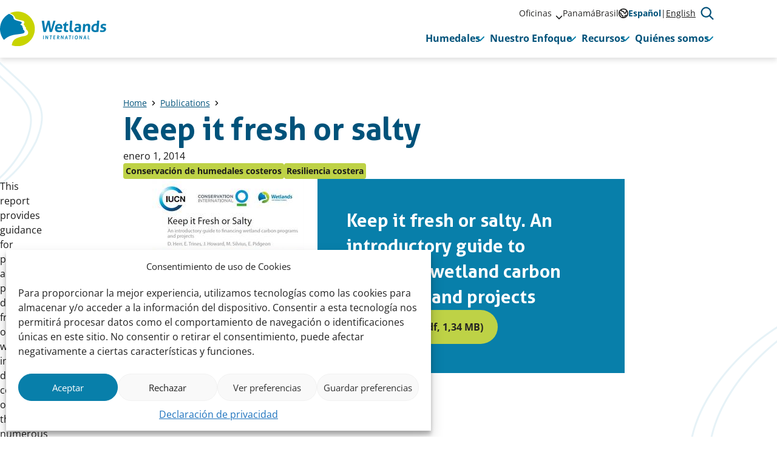

--- FILE ---
content_type: text/html; charset=UTF-8
request_url: https://lac.wetlands.org/publicacion/keep-it-fresh-or-salty/
body_size: 19528
content:
<!doctype html>
<html lang="es-ES">
	<head>
		<meta charset="utf-8">
		<meta name="viewport" content="width=device-width, initial-scale=1">

		<meta name='robots' content='index, follow, max-image-preview:large, max-snippet:-1, max-video-preview:-1' />
<meta name="dlm-version" content="5.1.6">
	<!-- This site is optimized with the Yoast SEO plugin v26.8 - https://yoast.com/product/yoast-seo-wordpress/ -->
	<title>Keep it fresh or salty - Wetlands International LAC Fundación Humedales</title>
	<link rel="canonical" href="https://lac.wetlands.org/publication/keep-it-fresh-or-salty/" />
	<meta property="og:locale" content="es_ES" />
	<meta property="og:type" content="article" />
	<meta property="og:title" content="Keep it fresh or salty - Wetlands International LAC Fundación Humedales" />
	<meta property="og:description" content="This report provides guidance for program and project developers from, or working in, developing countries on the numerous funds and finance mechanisms that can provide carbon finance for wetland carbon conservation and restoration. It also highlights ways to access and link carbon activities with non-carbon based sources of financing. &nbsp;" />
	<meta property="og:url" content="https://lac.wetlands.org/publication/keep-it-fresh-or-salty/" />
	<meta property="og:site_name" content="Wetlands International LAC Fundación Humedales" />
	<meta property="article:publisher" content="https://www.facebook.com/fundacion.humedales" />
	<meta property="article:modified_time" content="2023-10-18T14:13:39+00:00" />
	<meta property="og:image" content="https://lac.wetlands.org/wp-content/uploads/sites/3/2024/05/1-1024x576.png" />
	<meta property="og:image:width" content="1024" />
	<meta property="og:image:height" content="576" />
	<meta property="og:image:type" content="image/png" />
	<meta name="twitter:card" content="summary_large_image" />
	<meta name="twitter:site" content="@wetlands_lac" />
	<script type="application/ld+json" class="yoast-schema-graph">{"@context":"https://schema.org","@graph":[{"@type":"WebPage","@id":"https://lac.wetlands.org/publication/keep-it-fresh-or-salty/","url":"https://lac.wetlands.org/publication/keep-it-fresh-or-salty/","name":"Keep it fresh or salty - Wetlands International LAC Fundación Humedales","isPartOf":{"@id":"https://lac.wetlands.org/#website"},"datePublished":"2014-01-01T12:55:49+00:00","dateModified":"2023-10-18T14:13:39+00:00","breadcrumb":{"@id":"https://lac.wetlands.org/publication/keep-it-fresh-or-salty/#breadcrumb"},"inLanguage":"es","potentialAction":[{"@type":"ReadAction","target":["https://lac.wetlands.org/publication/keep-it-fresh-or-salty/"]}]},{"@type":"BreadcrumbList","@id":"https://lac.wetlands.org/publication/keep-it-fresh-or-salty/#breadcrumb","itemListElement":[{"@type":"ListItem","position":1,"name":"Home","item":"https://lac.wetlands.org/"},{"@type":"ListItem","position":2,"name":"Publications","item":"https://lac.wetlands.org/publication/"},{"@type":"ListItem","position":3,"name":"Keep it fresh or salty"}]},{"@type":"WebSite","@id":"https://lac.wetlands.org/#website","url":"https://lac.wetlands.org/","name":"Wetlands International LAC Fundación Humedales","description":"Salvaguardamos y restauramos los humedales para beneficio de las personas y la naturaleza","publisher":{"@id":"https://lac.wetlands.org/#organization"},"potentialAction":[{"@type":"SearchAction","target":{"@type":"EntryPoint","urlTemplate":"https://lac.wetlands.org/?s={search_term_string}"},"query-input":{"@type":"PropertyValueSpecification","valueRequired":true,"valueName":"search_term_string"}}],"inLanguage":"es"},{"@type":"Organization","@id":"https://lac.wetlands.org/#organization","name":"Wetlands International LAC Fundación Humedales","url":"https://lac.wetlands.org/","logo":{"@type":"ImageObject","inLanguage":"es","@id":"https://lac.wetlands.org/#/schema/logo/image/","url":"https://lac.wetlands.org/wp-content/uploads/sites/3/2024/06/Wetlands-International-logo-RGB-High-res-Transparente.png","contentUrl":"https://lac.wetlands.org/wp-content/uploads/sites/3/2024/06/Wetlands-International-logo-RGB-High-res-Transparente.png","width":1920,"height":949,"caption":"Wetlands International LAC Fundación Humedales"},"image":{"@id":"https://lac.wetlands.org/#/schema/logo/image/"},"sameAs":["https://www.facebook.com/fundacion.humedales","https://x.com/wetlands_lac","https://www.instagram.com/lacwetlands/","https://www.youtube.com/c/WetlandsInternationalLAC"]}]}</script>
	<!-- / Yoast SEO plugin. -->


<link rel='stylesheet' id='wp-block-library-css' href='https://lac.wetlands.org/wp-includes/css/dist/block-library/style.min.css?ver=37fa25f4ecdf273eba2fcf6a50a1dd39' type='text/css' media='all' />
<style id='elasticpress-related-posts-style-inline-css' type='text/css'>
.editor-styles-wrapper .wp-block-elasticpress-related-posts ul,.wp-block-elasticpress-related-posts ul{list-style-type:none;padding:0}.editor-styles-wrapper .wp-block-elasticpress-related-posts ul li a>div{display:inline}

</style>
<style id='global-styles-inline-css' type='text/css'>
:root{--wp--preset--aspect-ratio--square: 1;--wp--preset--aspect-ratio--4-3: 4/3;--wp--preset--aspect-ratio--3-4: 3/4;--wp--preset--aspect-ratio--3-2: 3/2;--wp--preset--aspect-ratio--2-3: 2/3;--wp--preset--aspect-ratio--16-9: 16/9;--wp--preset--aspect-ratio--9-16: 9/16;--wp--preset--color--black: #000000;--wp--preset--color--cyan-bluish-gray: #abb8c3;--wp--preset--color--white: #ffffff;--wp--preset--color--pale-pink: #f78da7;--wp--preset--color--vivid-red: #cf2e2e;--wp--preset--color--luminous-vivid-orange: #ff6900;--wp--preset--color--luminous-vivid-amber: #fcb900;--wp--preset--color--light-green-cyan: #7bdcb5;--wp--preset--color--vivid-green-cyan: #00d084;--wp--preset--color--pale-cyan-blue: #8ed1fc;--wp--preset--color--vivid-cyan-blue: #0693e3;--wp--preset--color--vivid-purple: #9b51e0;--wp--preset--gradient--vivid-cyan-blue-to-vivid-purple: linear-gradient(135deg,rgba(6,147,227,1) 0%,rgb(155,81,224) 100%);--wp--preset--gradient--light-green-cyan-to-vivid-green-cyan: linear-gradient(135deg,rgb(122,220,180) 0%,rgb(0,208,130) 100%);--wp--preset--gradient--luminous-vivid-amber-to-luminous-vivid-orange: linear-gradient(135deg,rgba(252,185,0,1) 0%,rgba(255,105,0,1) 100%);--wp--preset--gradient--luminous-vivid-orange-to-vivid-red: linear-gradient(135deg,rgba(255,105,0,1) 0%,rgb(207,46,46) 100%);--wp--preset--gradient--very-light-gray-to-cyan-bluish-gray: linear-gradient(135deg,rgb(238,238,238) 0%,rgb(169,184,195) 100%);--wp--preset--gradient--cool-to-warm-spectrum: linear-gradient(135deg,rgb(74,234,220) 0%,rgb(151,120,209) 20%,rgb(207,42,186) 40%,rgb(238,44,130) 60%,rgb(251,105,98) 80%,rgb(254,248,76) 100%);--wp--preset--gradient--blush-light-purple: linear-gradient(135deg,rgb(255,206,236) 0%,rgb(152,150,240) 100%);--wp--preset--gradient--blush-bordeaux: linear-gradient(135deg,rgb(254,205,165) 0%,rgb(254,45,45) 50%,rgb(107,0,62) 100%);--wp--preset--gradient--luminous-dusk: linear-gradient(135deg,rgb(255,203,112) 0%,rgb(199,81,192) 50%,rgb(65,88,208) 100%);--wp--preset--gradient--pale-ocean: linear-gradient(135deg,rgb(255,245,203) 0%,rgb(182,227,212) 50%,rgb(51,167,181) 100%);--wp--preset--gradient--electric-grass: linear-gradient(135deg,rgb(202,248,128) 0%,rgb(113,206,126) 100%);--wp--preset--gradient--midnight: linear-gradient(135deg,rgb(2,3,129) 0%,rgb(40,116,252) 100%);--wp--preset--font-size--small: 13px;--wp--preset--font-size--medium: 20px;--wp--preset--font-size--large: 36px;--wp--preset--font-size--x-large: 42px;--wp--preset--font-size--regular: 16px;--wp--preset--font-size--intro: 18px;--wp--preset--spacing--20: 0.44rem;--wp--preset--spacing--30: 0.67rem;--wp--preset--spacing--40: 1rem;--wp--preset--spacing--50: 1.5rem;--wp--preset--spacing--60: 2.25rem;--wp--preset--spacing--70: 3.38rem;--wp--preset--spacing--80: 5.06rem;--wp--preset--shadow--natural: 6px 6px 9px rgba(0, 0, 0, 0.2);--wp--preset--shadow--deep: 12px 12px 50px rgba(0, 0, 0, 0.4);--wp--preset--shadow--sharp: 6px 6px 0px rgba(0, 0, 0, 0.2);--wp--preset--shadow--outlined: 6px 6px 0px -3px rgba(255, 255, 255, 1), 6px 6px rgba(0, 0, 0, 1);--wp--preset--shadow--crisp: 6px 6px 0px rgba(0, 0, 0, 1);}:root { --wp--style--global--content-size: 770px;--wp--style--global--wide-size: 960px; }:where(body) { margin: 0; }.wp-site-blocks > .alignleft { float: left; margin-right: 2em; }.wp-site-blocks > .alignright { float: right; margin-left: 2em; }.wp-site-blocks > .aligncenter { justify-content: center; margin-left: auto; margin-right: auto; }:where(.is-layout-flex){gap: 0.5em;}:where(.is-layout-grid){gap: 0.5em;}.is-layout-flow > .alignleft{float: left;margin-inline-start: 0;margin-inline-end: 2em;}.is-layout-flow > .alignright{float: right;margin-inline-start: 2em;margin-inline-end: 0;}.is-layout-flow > .aligncenter{margin-left: auto !important;margin-right: auto !important;}.is-layout-constrained > .alignleft{float: left;margin-inline-start: 0;margin-inline-end: 2em;}.is-layout-constrained > .alignright{float: right;margin-inline-start: 2em;margin-inline-end: 0;}.is-layout-constrained > .aligncenter{margin-left: auto !important;margin-right: auto !important;}.is-layout-constrained > :where(:not(.alignleft):not(.alignright):not(.alignfull)){max-width: var(--wp--style--global--content-size);margin-left: auto !important;margin-right: auto !important;}.is-layout-constrained > .alignwide{max-width: var(--wp--style--global--wide-size);}body .is-layout-flex{display: flex;}.is-layout-flex{flex-wrap: wrap;align-items: center;}.is-layout-flex > :is(*, div){margin: 0;}body .is-layout-grid{display: grid;}.is-layout-grid > :is(*, div){margin: 0;}body{padding-top: 0px;padding-right: 0px;padding-bottom: 0px;padding-left: 0px;}a:where(:not(.wp-element-button)){text-decoration: underline;}:root :where(.wp-element-button, .wp-block-button__link){background-color: #32373c;border-width: 0;color: #fff;font-family: inherit;font-size: inherit;line-height: inherit;padding: calc(0.667em + 2px) calc(1.333em + 2px);text-decoration: none;}.has-black-color{color: var(--wp--preset--color--black) !important;}.has-cyan-bluish-gray-color{color: var(--wp--preset--color--cyan-bluish-gray) !important;}.has-white-color{color: var(--wp--preset--color--white) !important;}.has-pale-pink-color{color: var(--wp--preset--color--pale-pink) !important;}.has-vivid-red-color{color: var(--wp--preset--color--vivid-red) !important;}.has-luminous-vivid-orange-color{color: var(--wp--preset--color--luminous-vivid-orange) !important;}.has-luminous-vivid-amber-color{color: var(--wp--preset--color--luminous-vivid-amber) !important;}.has-light-green-cyan-color{color: var(--wp--preset--color--light-green-cyan) !important;}.has-vivid-green-cyan-color{color: var(--wp--preset--color--vivid-green-cyan) !important;}.has-pale-cyan-blue-color{color: var(--wp--preset--color--pale-cyan-blue) !important;}.has-vivid-cyan-blue-color{color: var(--wp--preset--color--vivid-cyan-blue) !important;}.has-vivid-purple-color{color: var(--wp--preset--color--vivid-purple) !important;}.has-black-background-color{background-color: var(--wp--preset--color--black) !important;}.has-cyan-bluish-gray-background-color{background-color: var(--wp--preset--color--cyan-bluish-gray) !important;}.has-white-background-color{background-color: var(--wp--preset--color--white) !important;}.has-pale-pink-background-color{background-color: var(--wp--preset--color--pale-pink) !important;}.has-vivid-red-background-color{background-color: var(--wp--preset--color--vivid-red) !important;}.has-luminous-vivid-orange-background-color{background-color: var(--wp--preset--color--luminous-vivid-orange) !important;}.has-luminous-vivid-amber-background-color{background-color: var(--wp--preset--color--luminous-vivid-amber) !important;}.has-light-green-cyan-background-color{background-color: var(--wp--preset--color--light-green-cyan) !important;}.has-vivid-green-cyan-background-color{background-color: var(--wp--preset--color--vivid-green-cyan) !important;}.has-pale-cyan-blue-background-color{background-color: var(--wp--preset--color--pale-cyan-blue) !important;}.has-vivid-cyan-blue-background-color{background-color: var(--wp--preset--color--vivid-cyan-blue) !important;}.has-vivid-purple-background-color{background-color: var(--wp--preset--color--vivid-purple) !important;}.has-black-border-color{border-color: var(--wp--preset--color--black) !important;}.has-cyan-bluish-gray-border-color{border-color: var(--wp--preset--color--cyan-bluish-gray) !important;}.has-white-border-color{border-color: var(--wp--preset--color--white) !important;}.has-pale-pink-border-color{border-color: var(--wp--preset--color--pale-pink) !important;}.has-vivid-red-border-color{border-color: var(--wp--preset--color--vivid-red) !important;}.has-luminous-vivid-orange-border-color{border-color: var(--wp--preset--color--luminous-vivid-orange) !important;}.has-luminous-vivid-amber-border-color{border-color: var(--wp--preset--color--luminous-vivid-amber) !important;}.has-light-green-cyan-border-color{border-color: var(--wp--preset--color--light-green-cyan) !important;}.has-vivid-green-cyan-border-color{border-color: var(--wp--preset--color--vivid-green-cyan) !important;}.has-pale-cyan-blue-border-color{border-color: var(--wp--preset--color--pale-cyan-blue) !important;}.has-vivid-cyan-blue-border-color{border-color: var(--wp--preset--color--vivid-cyan-blue) !important;}.has-vivid-purple-border-color{border-color: var(--wp--preset--color--vivid-purple) !important;}.has-vivid-cyan-blue-to-vivid-purple-gradient-background{background: var(--wp--preset--gradient--vivid-cyan-blue-to-vivid-purple) !important;}.has-light-green-cyan-to-vivid-green-cyan-gradient-background{background: var(--wp--preset--gradient--light-green-cyan-to-vivid-green-cyan) !important;}.has-luminous-vivid-amber-to-luminous-vivid-orange-gradient-background{background: var(--wp--preset--gradient--luminous-vivid-amber-to-luminous-vivid-orange) !important;}.has-luminous-vivid-orange-to-vivid-red-gradient-background{background: var(--wp--preset--gradient--luminous-vivid-orange-to-vivid-red) !important;}.has-very-light-gray-to-cyan-bluish-gray-gradient-background{background: var(--wp--preset--gradient--very-light-gray-to-cyan-bluish-gray) !important;}.has-cool-to-warm-spectrum-gradient-background{background: var(--wp--preset--gradient--cool-to-warm-spectrum) !important;}.has-blush-light-purple-gradient-background{background: var(--wp--preset--gradient--blush-light-purple) !important;}.has-blush-bordeaux-gradient-background{background: var(--wp--preset--gradient--blush-bordeaux) !important;}.has-luminous-dusk-gradient-background{background: var(--wp--preset--gradient--luminous-dusk) !important;}.has-pale-ocean-gradient-background{background: var(--wp--preset--gradient--pale-ocean) !important;}.has-electric-grass-gradient-background{background: var(--wp--preset--gradient--electric-grass) !important;}.has-midnight-gradient-background{background: var(--wp--preset--gradient--midnight) !important;}.has-small-font-size{font-size: var(--wp--preset--font-size--small) !important;}.has-medium-font-size{font-size: var(--wp--preset--font-size--medium) !important;}.has-large-font-size{font-size: var(--wp--preset--font-size--large) !important;}.has-x-large-font-size{font-size: var(--wp--preset--font-size--x-large) !important;}.has-regular-font-size{font-size: var(--wp--preset--font-size--regular) !important;}.has-intro-font-size{font-size: var(--wp--preset--font-size--intro) !important;}
:where(.wp-block-post-template.is-layout-flex){gap: 1.25em;}:where(.wp-block-post-template.is-layout-grid){gap: 1.25em;}
:where(.wp-block-columns.is-layout-flex){gap: 2em;}:where(.wp-block-columns.is-layout-grid){gap: 2em;}
:root :where(.wp-block-pullquote){font-size: 1.5em;line-height: 1.6;}
</style>
<link rel='stylesheet' id='cmplz-general-css' href='https://lac.wetlands.org/wp-content/plugins/complianz-gdpr-premium-multisite/assets/css/cookieblocker.min.css?ver=1767688986' type='text/css' media='all' />
<link rel='stylesheet' id='ep_general_styles-css' href='https://lac.wetlands.org/wp-content/plugins/elasticpress/dist/css/general-styles.css?ver=66295efe92a630617c00' type='text/css' media='all' />
<link rel='stylesheet' id='clarkson_main-css' href='https://lac.wetlands.org/wp-content/themes/wetlands/dist/main.css?ver=dd1ffb475db5a3e89b9266aac5cc0982eec62e05' type='text/css' media='all' />
<link rel='stylesheet' id='elasticpress-facets-css' href='https://lac.wetlands.org/wp-content/plugins/elasticpress/dist/css/facets-styles.css?ver=e96caca972beab457d95' type='text/css' media='all' />
<script type="text/javascript" src="https://lac.wetlands.org/wp-content/plugins/google-analytics-premium/assets/js/frontend-gtag.min.js?ver=9.11.1" id="monsterinsights-frontend-script-js" async="async" data-wp-strategy="async"></script>
<script data-cfasync="false" data-wpfc-render="false" type="text/javascript" id='monsterinsights-frontend-script-js-extra'>/* <![CDATA[ */
var monsterinsights_frontend = {"js_events_tracking":"true","download_extensions":"doc,pdf,ppt,zip,xls,docx,pptx,xlsx","inbound_paths":"[{\"path\":\"\\\/go\\\/\",\"label\":\"affiliate\"},{\"path\":\"\\\/recommend\\\/\",\"label\":\"affiliate\"}]","home_url":"https:\/\/lac.wetlands.org","hash_tracking":"false","v4_id":"G-8Q1T1TPXLH"};/* ]]> */
</script>
<script type="text/javascript" src="https://lac.wetlands.org/wp-includes/js/jquery/jquery.min.js?ver=3.7.1" id="jquery-core-js"></script>
<script type="text/javascript" src="https://lac.wetlands.org/wp-includes/js/jquery/jquery-migrate.min.js?ver=3.4.1" id="jquery-migrate-js"></script>
<script type="text/javascript" src="https://lac.wetlands.org/wp-content/themes/wetlands/dist/sentry.js?ver=dd1ffb475db5a3e89b9266aac5cc0982eec62e05" id="clarkson_sentry-js"></script>
<link rel="https://api.w.org/" href="https://lac.wetlands.org/wp-json/" /><link rel="alternate" title="JSON" type="application/json" href="https://lac.wetlands.org/wp-json/wp/v2/wl_publication/5461" /><link rel="EditURI" type="application/rsd+xml" title="RSD" href="https://lac.wetlands.org/xmlrpc.php?rsd" />

<link rel='shortlink' href='https://lac.wetlands.org/?p=5461' />
<link rel="alternate" title="oEmbed (JSON)" type="application/json+oembed" href="https://lac.wetlands.org/wp-json/oembed/1.0/embed?url=https%3A%2F%2Flac.wetlands.org%2Fpublicacion%2Fkeep-it-fresh-or-salty%2F" />
<link rel="alternate" title="oEmbed (XML)" type="text/xml+oembed" href="https://lac.wetlands.org/wp-json/oembed/1.0/embed?url=https%3A%2F%2Flac.wetlands.org%2Fpublicacion%2Fkeep-it-fresh-or-salty%2F&#038;format=xml" />
			<style>.cmplz-hidden {
					display: none !important;
				}</style><link rel="icon" href="https://lac.wetlands.org/wp-content/uploads/sites/3/2024/06/cropped-Wetlands-International-logo-RGB-High-res-1-150x150.jpg" sizes="32x32" />
<link rel="icon" href="https://lac.wetlands.org/wp-content/uploads/sites/3/2024/06/cropped-Wetlands-International-logo-RGB-High-res-1-300x300.jpg" sizes="192x192" />
<link rel="apple-touch-icon" href="https://lac.wetlands.org/wp-content/uploads/sites/3/2024/06/cropped-Wetlands-International-logo-RGB-High-res-1-300x300.jpg" />
<meta name="msapplication-TileImage" content="https://lac.wetlands.org/wp-content/uploads/sites/3/2024/06/cropped-Wetlands-International-logo-RGB-High-res-1-300x300.jpg" />

	</head>
	<body data-cmplz=1 class="wl_publication-template-default single single-wl_publication postid-5461">

	<header class="header">

	<!-- Skiplink -->
	<a href="#main-content" data-module="skiplink" class="skip-to-content">Ir al contenido</a>

	
	<div class="container">
		<div class="flex items-center justify-between gap-4">
			<div class="flex items-center">
				<a
					class="brand"
					href="https://lac.wetlands.org/"
					aria-label="Wetlands International LAC Fundación Humedales logo, ir a la página de inicio"
					>
					<img
						src="https://lac.wetlands.org/wp-content/themes/wetlands/dist/images/logo-wetlands.svg"
						width="175"
						height="57"
						alt=""
						class="brand__logo"
					/>
				</a>
			</div>

			<div class="flex flex-col gap-1">
				<div class="hidden md:block md:ml-auto">
					<div class="header__content">
						<div class="flex items-center gap-8">
															<div aria-label="Oficinas LAC" data-module="meta-nav">
									<div class="menu-oficinas-lac-container"><ul id="menu-oficinas-lac" class="meta-nav"><li class='meta-nav__item meta-nav__item--parent'><a  href="https://lac.wetlands.org/?page_id=7807" class='meta-nav__link '>Oficinas</a>
	

<button
	class="btn meta-nav__arrow"
							aria-expanded="false"
				aria-label="Sub&#x20;menu"
						>
	
	
						<span class="btn__icon">
			<span class="icon-inline icon-chevron-down" aria-hidden="true"><svg xmlns="http://www.w3.org/2000/svg" viewBox="0 0 512 512"><!--! Font Awesome Pro 6.4.0 by @fontawesome - https://fontawesome.com License - https://fontawesome.com/license (Commercial License) Copyright 2023 Fonticons, Inc. --><path d="M233.4 406.6c12.5 12.5 32.8 12.5 45.3 0l192-192c12.5-12.5 12.5-32.8 0-45.3s-32.8-12.5-45.3 0L256 338.7 86.6 169.4c-12.5-12.5-32.8-12.5-45.3 0s-12.5 32.8 0 45.3l192 192z"/></svg></span>

							<span class="icon-inline icon-inline--expanded icon-chevron-down" aria-hidden="true"><svg xmlns="http://www.w3.org/2000/svg" viewBox="0 0 512 512"><!--! Font Awesome Pro 6.4.0 by @fontawesome - https://fontawesome.com License - https://fontawesome.com/license (Commercial License) Copyright 2023 Fonticons, Inc. --><path d="M233.4 406.6c12.5 12.5 32.8 12.5 45.3 0l192-192c12.5-12.5 12.5-32.8 0-45.3s-32.8-12.5-45.3 0L256 338.7 86.6 169.4c-12.5-12.5-32.8-12.5-45.3 0s-12.5 32.8 0 45.3l192 192z"/></svg></span>
					</span>
	
	</button>
<ul class='sub-menu meta-nav-sub' aria-hidden='true'><li class='meta-nav-sub__item'><a  href="https://africa.wetlands.org/en/" class=' meta-nav-sub__link'>África del Este</a></li><li class='meta-nav-sub__item'><a  href="https://europe.wetlands.org/" class=' meta-nav-sub__link'>Europa</a></li><li class='meta-nav-sub__item'><a  href="https://indonesia.wetlands.org/" class=' meta-nav-sub__link'>Indonesia</a></li><li class='meta-nav-sub__item'><a  href="https://japan.wetlands.org/" class=' meta-nav-sub__link'>Japón</a></li><li class='meta-nav-sub__item'><a  href="https://www.wetlands.org/" class=' meta-nav-sub__link'>Oficina central</a></li><li class='meta-nav-sub__item'><a  href="https://philippines.wetlands.org/" class=' meta-nav-sub__link'>Filipinas</a></li><li class='meta-nav-sub__item'><a  href="https://malaysia.wetlands.org/" class=' meta-nav-sub__link'>Malasia</a></li><li class='meta-nav-sub__item'><a  href="https://south-asia.wetlands.org/" class=' meta-nav-sub__link'>Asia del Sur</a></li><li class='meta-nav-sub__item'><a  href="https://africa.wetlands.org/" class=' meta-nav-sub__link'>África occidental</a></li></ul></li><li class='meta-nav__item'><a  href="https://lac.wetlands.org/panama/" class='meta-nav__link '>Panamá</a></li><li class='meta-nav__item'><a  href="https://lac.wetlands.org/pt-br/" class='meta-nav__link '>Brasil</a></li></ul></div>
								</div>
							
								<div aria-label="Idiomas">
		<div class="flex items-center justify-center gap-2">
			<span class="icon-inline" aria-hidden="true"><svg width="20" height="20" viewBox="0 0 20 20" fill="none" xmlns="http://www.w3.org/2000/svg"><path fill-rule="evenodd" clip-rule="evenodd" d="M2.252 8H3a3 3 0 0 1 3 3v1a1 1 0 0 0 1 1 3 3 0 0 1 3 3v2a8 8 0 0 0 2-.252V16a3 3 0 0 1 3-3h2.419c.375-.926.581-1.94.581-3s-.206-2.074-.581-3H17a1 1 0 0 0-1 1 3 3 0 1 1-6 0 1 1 0 0 0-1-1h-.5a3.5 3.5 0 0 1-3.491-3.252A8.004 8.004 0 0 0 2.252 8Zm3.302-6.96A10 10 0 0 0 0 10c0 5.145 3.885 9.382 8.88 9.938l.017.002a10.098 10.098 0 0 0 4.431-.507l.01-.003a10.032 10.032 0 0 0 5.621-4.983l.003-.005A9.96 9.96 0 0 0 20 10a9.958 9.958 0 0 0-1.037-4.44l-.005-.01A10 10 0 0 0 10 0a9.959 9.959 0 0 0-4.443 1.039l-.003.001ZM7 2.582V3.5A1.5 1.5 0 0 0 8.5 5H9a3 3 0 0 1 3 3 1 1 0 1 0 2 0 3 3 0 0 1 2.309-2.92A7.986 7.986 0 0 0 10 2a7.98 7.98 0 0 0-3 .582ZM16.245 15H15a1 1 0 0 0-1 1v.93A8.038 8.038 0 0 0 16.245 15ZM8 17.748C4.55 16.86 2 13.728 2 10h1a1 1 0 0 1 1 1v1a3 3 0 0 0 3 3 1 1 0 0 1 1 1v1.748Z" fill="#1A1A1A"/></svg>
</span>
			<div class="menu-idiomas-container"><ul class="language-switcher-list"><li id="menu-item-6149" class="site-id-3 mlp-language-nav-item menu-item menu-item-type-mlp_language menu-item-object-mlp_language mlp-current-language-item menu-item-6149"><a rel="alternate" href="https://lac.wetlands.org/" lang="es-ES" hreflang="es-ES">Español</a></li>
<li id="menu-item-6150" class="site-id-4 mlp-language-nav-item menu-item menu-item-type-mlp_language menu-item-object-mlp_language menu-item-6150"><a rel="alternate" href="https://lac.wetlands.org/en/" lang="en-US" hreflang="en-US">English</a></li>
</ul></div>
		</div>
	</div>

							
<div
	class="header-search"
	data-module="toggle"
	data-config="{&quot;trigger&quot;:&quot;.js-header-search&quot;,&quot;target&quot;:&quot;.header-search__dropdown&quot;,&quot;focusInput&quot;:true}">
	
	

<button
	class="btn btn--search&#x20;js-header-search"
							aria-expanded="false"
				aria-label="Abrir&#x20;el&#x20;formulario&#x20;de&#x20;b&#x00FA;squeda"
					data-collapsed="Abrir&#x20;el&#x20;formulario&#x20;de&#x20;b&#x00FA;squeda"
				data-expanded="Cerrar&#x20;formulario&#x20;de&#x20;b&#x00FA;squeda"
			>
	
	
						<span class="btn__icon">
			<span class="icon-inline icon-search" aria-hidden="true"><svg width="24" height="24" viewBox="0 0 24 24" fill="none" xmlns="http://www.w3.org/2000/svg"><path fill-rule="evenodd" clip-rule="evenodd" d="M18.165 6.786a8.677 8.677 0 1 0-2.696 10.275l5.112 5.112a1.125 1.125 0 0 0 1.59-1.591l-5.111-5.113a8.674 8.674 0 0 0 1.105-8.683ZM7.666 4.266a6.427 6.427 0 1 1 5.028 11.829 6.427 6.427 0 0 1-5.028-11.83Z" fill="#1A1A1A"/></svg>
</span>

							<span class="icon-inline icon-inline--expanded icon-close" aria-hidden="true"><svg width="14" height="14" viewBox="0 0 14 14" fill="none" xmlns="http://www.w3.org/2000/svg"><path fill-rule="evenodd" clip-rule="evenodd" d="M2.327.63A1.2 1.2 0 1 0 .63 2.327l4.65 4.651L.63 11.63a1.2 1.2 0 1 0 1.697 1.697l4.651-4.652 4.652 4.652a1.2 1.2 0 0 0 1.697-1.697L8.675 6.978l4.652-4.651A1.2 1.2 0 1 0 11.63.63L6.978 5.28 2.327.63Z" fill="#1A1A1A"/></svg>
</span>
					</span>
	
	</button>
	<div class="header-search__dropdown" aria-hidden="true">
		<div class="search-element ">
	<form class="flex items-end gap-4 flex-nowrap" method="get" action="https://lac.wetlands.org" role="search">
		<div class="grow">
			<label for="searchbar-697266d260c04" class="screen-reader-text">Ingresar tus términos de búsqueda
</label>
			<div class="flex search-element__inner">
				<input
					type="search"
					name="s"
					value=""
					id="searchbar-697266d260c04"
					placeholder="Buscar por palabras clave"
					autocomplete="off"
					autocapitalize="off"
					autocorrect="off"
					spellcheck="false"
				>
				


<button
	class="btn "
				type="submit"
							aria-label="Buscar"
						>
						<span class="btn__icon">
			<span class="icon-inline icon-search" aria-hidden="true"><svg width="24" height="24" viewBox="0 0 24 24" fill="none" xmlns="http://www.w3.org/2000/svg"><path fill-rule="evenodd" clip-rule="evenodd" d="M18.165 6.786a8.677 8.677 0 1 0-2.696 10.275l5.112 5.112a1.125 1.125 0 0 0 1.59-1.591l-5.111-5.113a8.674 8.674 0 0 0 1.105-8.683ZM7.666 4.266a6.427 6.427 0 1 1 5.028 11.829 6.427 6.427 0 0 1-5.028-11.83Z" fill="#1A1A1A"/></svg>
</span>

					</span>
	
	
	
	</button>
			</div>
		</div>
	</form>
</div>
	</div>
</div>
						</div>
					</div>
				</div>

				<div class="header__content">
					<div class="flex gap-2">
													
<div
	class="header-menu md:hidden"
	data-module="menu"
	data-config="{&quot;trigger&quot;:&quot;.js-header-menu-697266d261635&quot;,&quot;target&quot;:&quot;.header-menu__dropdown-697266d261636&quot;,&quot;disableScroll&quot;:true,&quot;defaultButtonText&quot;:&quot;Men\u00fa&quot;,&quot;closeButtonText&quot;:&quot;Cerrar&quot;}">
	<button aria-expanded="false" class="btn btn--menu js-header-menu-697266d261635">
		<span class="btn__blob" aria-hidden="true">
			<svg width="22" height="20" viewBox="0 0 22 20" fill="none" xmlns="http://www.w3.org/2000/svg"><path d="M19.69 13.884c-9.128 3.363-10.302 7.36-14.492 3.654C1.252 13.525.669 8.379.82 6.32c.59-8.087 9.383-6.592 13.573-2.886 5.303 4.691 8.706 9.194 5.297 10.45Z" fill="#CEE5EE"/></svg>
		</span>
		<span class="btn__bars" aria-hidden="true">
			<span class="btn__bar-1"></span>
			<span class="btn__bar-2"></span>
			<span class="btn__bar-3"></span>
		</span>
		<span class="btn__text">
			Menú
		</span>
	</button>

	<div class="header-menu__dropdown header-menu__dropdown-697266d261636" aria-hidden="true">
		<div class="flex flex-col gap-8">
			<nav class="navigation" aria-label="Bajada" data-module="primary-nav">
				<div class="menu-bajada-container"><ul id="menu-bajada" class="primary-nav"><li class='primary-nav__item primary-nav__item--parent'><a  href="https://lac.wetlands.org/humedales-4/" class='primary-nav__link '>Humedales</a>
	

<button
	class="btn primary-nav__arrow"
							aria-expanded="false"
				aria-label="Submenu&#x20;Humedales"
						>
	
	
						<span class="btn__icon">
			<span class="icon-inline icon-chevron-down" aria-hidden="true"><svg xmlns="http://www.w3.org/2000/svg" viewBox="0 0 512 512"><!--! Font Awesome Pro 6.4.0 by @fontawesome - https://fontawesome.com License - https://fontawesome.com/license (Commercial License) Copyright 2023 Fonticons, Inc. --><path d="M233.4 406.6c12.5 12.5 32.8 12.5 45.3 0l192-192c12.5-12.5 12.5-32.8 0-45.3s-32.8-12.5-45.3 0L256 338.7 86.6 169.4c-12.5-12.5-32.8-12.5-45.3 0s-12.5 32.8 0 45.3l192 192z"/></svg></span>

							<span class="icon-inline icon-inline--expanded icon-chevron-down" aria-hidden="true"><svg xmlns="http://www.w3.org/2000/svg" viewBox="0 0 512 512"><!--! Font Awesome Pro 6.4.0 by @fontawesome - https://fontawesome.com License - https://fontawesome.com/license (Commercial License) Copyright 2023 Fonticons, Inc. --><path d="M233.4 406.6c12.5 12.5 32.8 12.5 45.3 0l192-192c12.5-12.5 12.5-32.8 0-45.3s-32.8-12.5-45.3 0L256 338.7 86.6 169.4c-12.5-12.5-32.8-12.5-45.3 0s-12.5 32.8 0 45.3l192 192z"/></svg></span>
					</span>
	
	</button>
<div class='sub-menu-container primary-nav-sub-container' aria-hidden='true'><div class='container'><ul class='sub-menu primary-nav-sub'><li class='primary-nav-sub__item'><a  href="https://lac.wetlands.org/humedales-4/que-son/" class=' primary-nav-sub__link'>Tipos de humedales</a></li><li class='primary-nav-sub__item'><a  href="https://lac.wetlands.org/humedales-4/su-importancia/" class=' primary-nav-sub__link'>Su importancia</a></li></ul></div></div></li><li class='primary-nav__item primary-nav__item--parent'><a  href="https://lac.wetlands.org/nuestro-enfoque/" class='primary-nav__link '>Nuestro Enfoque</a>
	

<button
	class="btn primary-nav__arrow"
							aria-expanded="false"
				aria-label="Submenu&#x20;Nuestro&#x20;Enfoque"
						>
	
	
						<span class="btn__icon">
			<span class="icon-inline icon-chevron-down" aria-hidden="true"><svg xmlns="http://www.w3.org/2000/svg" viewBox="0 0 512 512"><!--! Font Awesome Pro 6.4.0 by @fontawesome - https://fontawesome.com License - https://fontawesome.com/license (Commercial License) Copyright 2023 Fonticons, Inc. --><path d="M233.4 406.6c12.5 12.5 32.8 12.5 45.3 0l192-192c12.5-12.5 12.5-32.8 0-45.3s-32.8-12.5-45.3 0L256 338.7 86.6 169.4c-12.5-12.5-32.8-12.5-45.3 0s-12.5 32.8 0 45.3l192 192z"/></svg></span>

							<span class="icon-inline icon-inline--expanded icon-chevron-down" aria-hidden="true"><svg xmlns="http://www.w3.org/2000/svg" viewBox="0 0 512 512"><!--! Font Awesome Pro 6.4.0 by @fontawesome - https://fontawesome.com License - https://fontawesome.com/license (Commercial License) Copyright 2023 Fonticons, Inc. --><path d="M233.4 406.6c12.5 12.5 32.8 12.5 45.3 0l192-192c12.5-12.5 12.5-32.8 0-45.3s-32.8-12.5-45.3 0L256 338.7 86.6 169.4c-12.5-12.5-32.8-12.5-45.3 0s-12.5 32.8 0 45.3l192 192z"/></svg></span>
					</span>
	
	</button>
<div class='sub-menu-container primary-nav-sub-container' aria-hidden='true'><div class='container'><ul class='sub-menu primary-nav-sub'><li class='primary-nav-sub__item'><a  href="https://lac.wetlands.org/nuestro-enfoque/humedales-y-naturaleza-saludables/" class=' primary-nav-sub__link'>Humedales y naturaleza saludables</a></li><li class='primary-nav-sub__item'><a  href="https://lac.wetlands.org/nuestro-enfoque/costas-y-deltas-llenos-de-vida/" class=' primary-nav-sub__link'>Costas y deltas llenos de vida</a></li><li class='primary-nav-sub__item'><a  href="https://lac.wetlands.org/nuestro-enfoque/reservas-de-agua-de-aqua-disponibles-desde-las-montanas-hasta-el-mar/" class=' primary-nav-sub__link'>Reservas de agua disponibles desde las montañas hasta el mar</a></li><li class='primary-nav-sub__item'><a  href="https://lac.wetlands.org/nuestro-enfoque/valiosas-turberas-preservadas-y-restauradas/" class=' primary-nav-sub__link'>Valiosas turberas preservadas y restauradas</a></li></ul></div></div></li><li class='primary-nav__item primary-nav__item--parent'><a  href="https://lac.wetlands.org/recursos/" class='primary-nav__link '>Recursos</a>
	

<button
	class="btn primary-nav__arrow"
							aria-expanded="false"
				aria-label="Submenu&#x20;Recursos"
						>
	
	
						<span class="btn__icon">
			<span class="icon-inline icon-chevron-down" aria-hidden="true"><svg xmlns="http://www.w3.org/2000/svg" viewBox="0 0 512 512"><!--! Font Awesome Pro 6.4.0 by @fontawesome - https://fontawesome.com License - https://fontawesome.com/license (Commercial License) Copyright 2023 Fonticons, Inc. --><path d="M233.4 406.6c12.5 12.5 32.8 12.5 45.3 0l192-192c12.5-12.5 12.5-32.8 0-45.3s-32.8-12.5-45.3 0L256 338.7 86.6 169.4c-12.5-12.5-32.8-12.5-45.3 0s-12.5 32.8 0 45.3l192 192z"/></svg></span>

							<span class="icon-inline icon-inline--expanded icon-chevron-down" aria-hidden="true"><svg xmlns="http://www.w3.org/2000/svg" viewBox="0 0 512 512"><!--! Font Awesome Pro 6.4.0 by @fontawesome - https://fontawesome.com License - https://fontawesome.com/license (Commercial License) Copyright 2023 Fonticons, Inc. --><path d="M233.4 406.6c12.5 12.5 32.8 12.5 45.3 0l192-192c12.5-12.5 12.5-32.8 0-45.3s-32.8-12.5-45.3 0L256 338.7 86.6 169.4c-12.5-12.5-32.8-12.5-45.3 0s-12.5 32.8 0 45.3l192 192z"/></svg></span>
					</span>
	
	</button>
<div class='sub-menu-container primary-nav-sub-container' aria-hidden='true'><div class='container'><ul class='sub-menu primary-nav-sub'><li class='primary-nav__item--parent-active primary-nav-sub__item'><a  href="https://lac.wetlands.org/publicacion/" class=' primary-nav-sub__link'>Publicaciones</a></li><li class='primary-nav-sub__item'><a  href="https://lac.wetlands.org/mas-noticias/" class=' primary-nav-sub__link'>Noticias</a></li><li class='primary-nav-sub__item'><a  href="https://lac.wetlands.org/blog/" class=' primary-nav-sub__link'>Blogs</a></li><li class='primary-nav-sub__item'><a  href="https://lac.wetlands.org/medios/" class=' primary-nav-sub__link'>Medios</a></li></ul></div></div></li><li class='primary-nav__item primary-nav__item--parent'><a  href="https://lac.wetlands.org/quienes-somos/" class='primary-nav__link '>Quiénes somos</a>
	

<button
	class="btn primary-nav__arrow"
							aria-expanded="false"
				aria-label="Submenu&#x20;Qui&#x00E9;nes&#x20;somos"
						>
	
	
						<span class="btn__icon">
			<span class="icon-inline icon-chevron-down" aria-hidden="true"><svg xmlns="http://www.w3.org/2000/svg" viewBox="0 0 512 512"><!--! Font Awesome Pro 6.4.0 by @fontawesome - https://fontawesome.com License - https://fontawesome.com/license (Commercial License) Copyright 2023 Fonticons, Inc. --><path d="M233.4 406.6c12.5 12.5 32.8 12.5 45.3 0l192-192c12.5-12.5 12.5-32.8 0-45.3s-32.8-12.5-45.3 0L256 338.7 86.6 169.4c-12.5-12.5-32.8-12.5-45.3 0s-12.5 32.8 0 45.3l192 192z"/></svg></span>

							<span class="icon-inline icon-inline--expanded icon-chevron-down" aria-hidden="true"><svg xmlns="http://www.w3.org/2000/svg" viewBox="0 0 512 512"><!--! Font Awesome Pro 6.4.0 by @fontawesome - https://fontawesome.com License - https://fontawesome.com/license (Commercial License) Copyright 2023 Fonticons, Inc. --><path d="M233.4 406.6c12.5 12.5 32.8 12.5 45.3 0l192-192c12.5-12.5 12.5-32.8 0-45.3s-32.8-12.5-45.3 0L256 338.7 86.6 169.4c-12.5-12.5-32.8-12.5-45.3 0s-12.5 32.8 0 45.3l192 192z"/></svg></span>
					</span>
	
	</button>
<div class='sub-menu-container primary-nav-sub-container' aria-hidden='true'><div class='container'><ul class='sub-menu primary-nav-sub'><li class='primary-nav-sub__item'><a  href="https://lac.wetlands.org/fundacion-humedales/" class=' primary-nav-sub__link'>Fundación Humedales</a></li><li class='primary-nav-sub__item'><a  href="https://lac.wetlands.org/wetlands-international/" class=' primary-nav-sub__link'>Wetlands International</a></li><li class='primary-nav-sub__item'><a  href="https://lac.wetlands.org/quienes-somos/oficinas-lac/" class=' primary-nav-sub__link'>Conozca nuestras oficinas en LAC</a></li></ul></div></div></li></ul></div>
			</nav>

							<div aria-label="Oficinas LAC" data-module="meta-nav">
					<div class="menu-oficinas-lac-container"><ul id="menu-oficinas-lac-1" class="meta-nav"><li class='meta-nav__item meta-nav__item--parent'><a  href="https://lac.wetlands.org/?page_id=7807" class='meta-nav__link '>Oficinas</a>
	

<button
	class="btn meta-nav__arrow"
							aria-expanded="false"
				aria-label="Sub&#x20;menu"
						>
	
	
						<span class="btn__icon">
			<span class="icon-inline icon-chevron-down" aria-hidden="true"><svg xmlns="http://www.w3.org/2000/svg" viewBox="0 0 512 512"><!--! Font Awesome Pro 6.4.0 by @fontawesome - https://fontawesome.com License - https://fontawesome.com/license (Commercial License) Copyright 2023 Fonticons, Inc. --><path d="M233.4 406.6c12.5 12.5 32.8 12.5 45.3 0l192-192c12.5-12.5 12.5-32.8 0-45.3s-32.8-12.5-45.3 0L256 338.7 86.6 169.4c-12.5-12.5-32.8-12.5-45.3 0s-12.5 32.8 0 45.3l192 192z"/></svg></span>

							<span class="icon-inline icon-inline--expanded icon-chevron-down" aria-hidden="true"><svg xmlns="http://www.w3.org/2000/svg" viewBox="0 0 512 512"><!--! Font Awesome Pro 6.4.0 by @fontawesome - https://fontawesome.com License - https://fontawesome.com/license (Commercial License) Copyright 2023 Fonticons, Inc. --><path d="M233.4 406.6c12.5 12.5 32.8 12.5 45.3 0l192-192c12.5-12.5 12.5-32.8 0-45.3s-32.8-12.5-45.3 0L256 338.7 86.6 169.4c-12.5-12.5-32.8-12.5-45.3 0s-12.5 32.8 0 45.3l192 192z"/></svg></span>
					</span>
	
	</button>
<ul class='sub-menu meta-nav-sub' aria-hidden='true'><li class='meta-nav-sub__item'><a  href="https://africa.wetlands.org/en/" class=' meta-nav-sub__link'>África del Este</a></li><li class='meta-nav-sub__item'><a  href="https://europe.wetlands.org/" class=' meta-nav-sub__link'>Europa</a></li><li class='meta-nav-sub__item'><a  href="https://indonesia.wetlands.org/" class=' meta-nav-sub__link'>Indonesia</a></li><li class='meta-nav-sub__item'><a  href="https://japan.wetlands.org/" class=' meta-nav-sub__link'>Japón</a></li><li class='meta-nav-sub__item'><a  href="https://www.wetlands.org/" class=' meta-nav-sub__link'>Oficina central</a></li><li class='meta-nav-sub__item'><a  href="https://philippines.wetlands.org/" class=' meta-nav-sub__link'>Filipinas</a></li><li class='meta-nav-sub__item'><a  href="https://malaysia.wetlands.org/" class=' meta-nav-sub__link'>Malasia</a></li><li class='meta-nav-sub__item'><a  href="https://south-asia.wetlands.org/" class=' meta-nav-sub__link'>Asia del Sur</a></li><li class='meta-nav-sub__item'><a  href="https://africa.wetlands.org/" class=' meta-nav-sub__link'>África occidental</a></li></ul></li><li class='meta-nav__item'><a  href="https://lac.wetlands.org/panama/" class='meta-nav__link '>Panamá</a></li><li class='meta-nav__item'><a  href="https://lac.wetlands.org/pt-br/" class='meta-nav__link '>Brasil</a></li></ul></div>
				</div>
			
			<div class="search-element ">
	<form class="flex items-end gap-4 flex-nowrap" method="get" action="https://lac.wetlands.org" role="search">
		<div class="grow">
			<label for="searchbar-697266d263b0a" class="screen-reader-text">Ingresar tus términos de búsqueda
</label>
			<div class="flex search-element__inner">
				<input
					type="search"
					name="s"
					value=""
					id="searchbar-697266d263b0a"
					placeholder="Buscar por palabras clave"
					autocomplete="off"
					autocapitalize="off"
					autocorrect="off"
					spellcheck="false"
				>
				


<button
	class="btn "
				type="submit"
							aria-label="Buscar"
						>
						<span class="btn__icon">
			<span class="icon-inline icon-search" aria-hidden="true"><svg width="24" height="24" viewBox="0 0 24 24" fill="none" xmlns="http://www.w3.org/2000/svg"><path fill-rule="evenodd" clip-rule="evenodd" d="M18.165 6.786a8.677 8.677 0 1 0-2.696 10.275l5.112 5.112a1.125 1.125 0 0 0 1.59-1.591l-5.111-5.113a8.674 8.674 0 0 0 1.105-8.683ZM7.666 4.266a6.427 6.427 0 1 1 5.028 11.829 6.427 6.427 0 0 1-5.028-11.83Z" fill="#1A1A1A"/></svg>
</span>

					</span>
	
	
	
	</button>
			</div>
		</div>
	</form>
</div>

				<div aria-label="Idiomas">
		<div class="flex items-center justify-center gap-2">
			<span class="icon-inline" aria-hidden="true"><svg width="20" height="20" viewBox="0 0 20 20" fill="none" xmlns="http://www.w3.org/2000/svg"><path fill-rule="evenodd" clip-rule="evenodd" d="M2.252 8H3a3 3 0 0 1 3 3v1a1 1 0 0 0 1 1 3 3 0 0 1 3 3v2a8 8 0 0 0 2-.252V16a3 3 0 0 1 3-3h2.419c.375-.926.581-1.94.581-3s-.206-2.074-.581-3H17a1 1 0 0 0-1 1 3 3 0 1 1-6 0 1 1 0 0 0-1-1h-.5a3.5 3.5 0 0 1-3.491-3.252A8.004 8.004 0 0 0 2.252 8Zm3.302-6.96A10 10 0 0 0 0 10c0 5.145 3.885 9.382 8.88 9.938l.017.002a10.098 10.098 0 0 0 4.431-.507l.01-.003a10.032 10.032 0 0 0 5.621-4.983l.003-.005A9.96 9.96 0 0 0 20 10a9.958 9.958 0 0 0-1.037-4.44l-.005-.01A10 10 0 0 0 10 0a9.959 9.959 0 0 0-4.443 1.039l-.003.001ZM7 2.582V3.5A1.5 1.5 0 0 0 8.5 5H9a3 3 0 0 1 3 3 1 1 0 1 0 2 0 3 3 0 0 1 2.309-2.92A7.986 7.986 0 0 0 10 2a7.98 7.98 0 0 0-3 .582ZM16.245 15H15a1 1 0 0 0-1 1v.93A8.038 8.038 0 0 0 16.245 15ZM8 17.748C4.55 16.86 2 13.728 2 10h1a1 1 0 0 1 1 1v1a3 3 0 0 0 3 3 1 1 0 0 1 1 1v1.748Z" fill="#1A1A1A"/></svg>
</span>
			<div class="menu-idiomas-container"><ul class="language-switcher-list"><li class="site-id-3 mlp-language-nav-item menu-item menu-item-type-mlp_language menu-item-object-mlp_language mlp-current-language-item menu-item-6149"><a rel="alternate" href="https://lac.wetlands.org/" lang="es-ES" hreflang="es-ES">Español</a></li>
<li class="site-id-4 mlp-language-nav-item menu-item menu-item-type-mlp_language menu-item-object-mlp_language menu-item-6150"><a rel="alternate" href="https://lac.wetlands.org/en/" lang="en-US" hreflang="en-US">English</a></li>
</ul></div>
		</div>
	</div>
		</div>
	</div>
</div>

<div class="hidden md:block">
	<nav class="navigation" aria-label="Bajada" data-module="primary-nav">
		<div class="menu-bajada-container"><ul id="menu-bajada-1" class="primary-nav"><li class='primary-nav__item primary-nav__item--parent'><a  href="https://lac.wetlands.org/humedales-4/" class='primary-nav__link '>Humedales</a>
	

<button
	class="btn primary-nav__arrow"
							aria-expanded="false"
				aria-label="Submenu&#x20;Humedales"
						>
	
	
						<span class="btn__icon">
			<span class="icon-inline icon-chevron-down" aria-hidden="true"><svg xmlns="http://www.w3.org/2000/svg" viewBox="0 0 512 512"><!--! Font Awesome Pro 6.4.0 by @fontawesome - https://fontawesome.com License - https://fontawesome.com/license (Commercial License) Copyright 2023 Fonticons, Inc. --><path d="M233.4 406.6c12.5 12.5 32.8 12.5 45.3 0l192-192c12.5-12.5 12.5-32.8 0-45.3s-32.8-12.5-45.3 0L256 338.7 86.6 169.4c-12.5-12.5-32.8-12.5-45.3 0s-12.5 32.8 0 45.3l192 192z"/></svg></span>

							<span class="icon-inline icon-inline--expanded icon-chevron-down" aria-hidden="true"><svg xmlns="http://www.w3.org/2000/svg" viewBox="0 0 512 512"><!--! Font Awesome Pro 6.4.0 by @fontawesome - https://fontawesome.com License - https://fontawesome.com/license (Commercial License) Copyright 2023 Fonticons, Inc. --><path d="M233.4 406.6c12.5 12.5 32.8 12.5 45.3 0l192-192c12.5-12.5 12.5-32.8 0-45.3s-32.8-12.5-45.3 0L256 338.7 86.6 169.4c-12.5-12.5-32.8-12.5-45.3 0s-12.5 32.8 0 45.3l192 192z"/></svg></span>
					</span>
	
	</button>
<div class='sub-menu-container primary-nav-sub-container' aria-hidden='true'><div class='container'><ul class='sub-menu primary-nav-sub'><li class='primary-nav-sub__item'><a  href="https://lac.wetlands.org/humedales-4/que-son/" class=' primary-nav-sub__link'>Tipos de humedales</a></li><li class='primary-nav-sub__item'><a  href="https://lac.wetlands.org/humedales-4/su-importancia/" class=' primary-nav-sub__link'>Su importancia</a></li></ul></div></div></li><li class='primary-nav__item primary-nav__item--parent'><a  href="https://lac.wetlands.org/nuestro-enfoque/" class='primary-nav__link '>Nuestro Enfoque</a>
	

<button
	class="btn primary-nav__arrow"
							aria-expanded="false"
				aria-label="Submenu&#x20;Nuestro&#x20;Enfoque"
						>
	
	
						<span class="btn__icon">
			<span class="icon-inline icon-chevron-down" aria-hidden="true"><svg xmlns="http://www.w3.org/2000/svg" viewBox="0 0 512 512"><!--! Font Awesome Pro 6.4.0 by @fontawesome - https://fontawesome.com License - https://fontawesome.com/license (Commercial License) Copyright 2023 Fonticons, Inc. --><path d="M233.4 406.6c12.5 12.5 32.8 12.5 45.3 0l192-192c12.5-12.5 12.5-32.8 0-45.3s-32.8-12.5-45.3 0L256 338.7 86.6 169.4c-12.5-12.5-32.8-12.5-45.3 0s-12.5 32.8 0 45.3l192 192z"/></svg></span>

							<span class="icon-inline icon-inline--expanded icon-chevron-down" aria-hidden="true"><svg xmlns="http://www.w3.org/2000/svg" viewBox="0 0 512 512"><!--! Font Awesome Pro 6.4.0 by @fontawesome - https://fontawesome.com License - https://fontawesome.com/license (Commercial License) Copyright 2023 Fonticons, Inc. --><path d="M233.4 406.6c12.5 12.5 32.8 12.5 45.3 0l192-192c12.5-12.5 12.5-32.8 0-45.3s-32.8-12.5-45.3 0L256 338.7 86.6 169.4c-12.5-12.5-32.8-12.5-45.3 0s-12.5 32.8 0 45.3l192 192z"/></svg></span>
					</span>
	
	</button>
<div class='sub-menu-container primary-nav-sub-container' aria-hidden='true'><div class='container'><ul class='sub-menu primary-nav-sub'><li class='primary-nav-sub__item'><a  href="https://lac.wetlands.org/nuestro-enfoque/humedales-y-naturaleza-saludables/" class=' primary-nav-sub__link'>Humedales y naturaleza saludables</a></li><li class='primary-nav-sub__item'><a  href="https://lac.wetlands.org/nuestro-enfoque/costas-y-deltas-llenos-de-vida/" class=' primary-nav-sub__link'>Costas y deltas llenos de vida</a></li><li class='primary-nav-sub__item'><a  href="https://lac.wetlands.org/nuestro-enfoque/reservas-de-agua-de-aqua-disponibles-desde-las-montanas-hasta-el-mar/" class=' primary-nav-sub__link'>Reservas de agua disponibles desde las montañas hasta el mar</a></li><li class='primary-nav-sub__item'><a  href="https://lac.wetlands.org/nuestro-enfoque/valiosas-turberas-preservadas-y-restauradas/" class=' primary-nav-sub__link'>Valiosas turberas preservadas y restauradas</a></li></ul></div></div></li><li class='primary-nav__item primary-nav__item--parent'><a  href="https://lac.wetlands.org/recursos/" class='primary-nav__link '>Recursos</a>
	

<button
	class="btn primary-nav__arrow"
							aria-expanded="false"
				aria-label="Submenu&#x20;Recursos"
						>
	
	
						<span class="btn__icon">
			<span class="icon-inline icon-chevron-down" aria-hidden="true"><svg xmlns="http://www.w3.org/2000/svg" viewBox="0 0 512 512"><!--! Font Awesome Pro 6.4.0 by @fontawesome - https://fontawesome.com License - https://fontawesome.com/license (Commercial License) Copyright 2023 Fonticons, Inc. --><path d="M233.4 406.6c12.5 12.5 32.8 12.5 45.3 0l192-192c12.5-12.5 12.5-32.8 0-45.3s-32.8-12.5-45.3 0L256 338.7 86.6 169.4c-12.5-12.5-32.8-12.5-45.3 0s-12.5 32.8 0 45.3l192 192z"/></svg></span>

							<span class="icon-inline icon-inline--expanded icon-chevron-down" aria-hidden="true"><svg xmlns="http://www.w3.org/2000/svg" viewBox="0 0 512 512"><!--! Font Awesome Pro 6.4.0 by @fontawesome - https://fontawesome.com License - https://fontawesome.com/license (Commercial License) Copyright 2023 Fonticons, Inc. --><path d="M233.4 406.6c12.5 12.5 32.8 12.5 45.3 0l192-192c12.5-12.5 12.5-32.8 0-45.3s-32.8-12.5-45.3 0L256 338.7 86.6 169.4c-12.5-12.5-32.8-12.5-45.3 0s-12.5 32.8 0 45.3l192 192z"/></svg></span>
					</span>
	
	</button>
<div class='sub-menu-container primary-nav-sub-container' aria-hidden='true'><div class='container'><ul class='sub-menu primary-nav-sub'><li class='primary-nav__item--parent-active primary-nav-sub__item'><a  href="https://lac.wetlands.org/publicacion/" class=' primary-nav-sub__link'>Publicaciones</a></li><li class='primary-nav-sub__item'><a  href="https://lac.wetlands.org/mas-noticias/" class=' primary-nav-sub__link'>Noticias</a></li><li class='primary-nav-sub__item'><a  href="https://lac.wetlands.org/blog/" class=' primary-nav-sub__link'>Blogs</a></li><li class='primary-nav-sub__item'><a  href="https://lac.wetlands.org/medios/" class=' primary-nav-sub__link'>Medios</a></li></ul></div></div></li><li class='primary-nav__item primary-nav__item--parent'><a  href="https://lac.wetlands.org/quienes-somos/" class='primary-nav__link '>Quiénes somos</a>
	

<button
	class="btn primary-nav__arrow"
							aria-expanded="false"
				aria-label="Submenu&#x20;Qui&#x00E9;nes&#x20;somos"
						>
	
	
						<span class="btn__icon">
			<span class="icon-inline icon-chevron-down" aria-hidden="true"><svg xmlns="http://www.w3.org/2000/svg" viewBox="0 0 512 512"><!--! Font Awesome Pro 6.4.0 by @fontawesome - https://fontawesome.com License - https://fontawesome.com/license (Commercial License) Copyright 2023 Fonticons, Inc. --><path d="M233.4 406.6c12.5 12.5 32.8 12.5 45.3 0l192-192c12.5-12.5 12.5-32.8 0-45.3s-32.8-12.5-45.3 0L256 338.7 86.6 169.4c-12.5-12.5-32.8-12.5-45.3 0s-12.5 32.8 0 45.3l192 192z"/></svg></span>

							<span class="icon-inline icon-inline--expanded icon-chevron-down" aria-hidden="true"><svg xmlns="http://www.w3.org/2000/svg" viewBox="0 0 512 512"><!--! Font Awesome Pro 6.4.0 by @fontawesome - https://fontawesome.com License - https://fontawesome.com/license (Commercial License) Copyright 2023 Fonticons, Inc. --><path d="M233.4 406.6c12.5 12.5 32.8 12.5 45.3 0l192-192c12.5-12.5 12.5-32.8 0-45.3s-32.8-12.5-45.3 0L256 338.7 86.6 169.4c-12.5-12.5-32.8-12.5-45.3 0s-12.5 32.8 0 45.3l192 192z"/></svg></span>
					</span>
	
	</button>
<div class='sub-menu-container primary-nav-sub-container' aria-hidden='true'><div class='container'><ul class='sub-menu primary-nav-sub'><li class='primary-nav-sub__item'><a  href="https://lac.wetlands.org/fundacion-humedales/" class=' primary-nav-sub__link'>Fundación Humedales</a></li><li class='primary-nav-sub__item'><a  href="https://lac.wetlands.org/wetlands-international/" class=' primary-nav-sub__link'>Wetlands International</a></li><li class='primary-nav-sub__item'><a  href="https://lac.wetlands.org/quienes-somos/oficinas-lac/" class=' primary-nav-sub__link'>Conozca nuestras oficinas en LAC</a></li></ul></div></div></li></ul></div>
	</nav>
</div>
											</div>
				</div>
			</div>
		</div>
	</div>
</header>

<main class="main" id="main-content">
	<div class="grid-full-wrapper">
		<div class="grid-full entry-content">
					<div class="alignfull">
		<div class="hero ">

			<div class="hero__image">
				

				<div class="hero__wave" aria-hidden="true">
					<svg viewBox="0 0 1440 78" fill="none" xmlns="http://www.w3.org/2000/svg" role="presentation"><path fill-rule="evenodd" clip-rule="evenodd" d="M1440 77.384V71.92s-36.84 5.452-119.51 5.464H1440Zm-120.06 0H0V50.16s269.5-94.712 759-22.305c274.32 40.578 455.05 49.514 560.94 49.53Z" fill="var(--base-50)"/></svg>
				</div>
			</div>

			<div class="hero__inner">
				<div class="container">
					<div class="grid-narrow">
						<div class="col-span-full md:col-span-4 lg:col-span-8 md:col-start-2 lg:col-start-3">
							<div class="flex flex-col gap-4 md:gap-8">
									<div>
		<ul class="breadcrumbs"><li><a class="breadcrumbs__link" href="https://lac.wetlands.org/">Home</a></li> <li><span class="icon-inline" aria-hidden="true"><svg width="24" height="24" viewBox="0 0 24 24" fill="none" xmlns="http://www.w3.org/2000/svg"><path fill-rule="evenodd" clip-rule="evenodd" d="M8.079 4.633a.506.506 0 0 1 .693 0l7.006 6.704c.09.087.163.19.212.304a.903.903 0 0 1-.212 1.022l-7.006 6.704a.506.506 0 0 1-.693 0 .455.455 0 0 1 0-.663L15.084 12 8.08 5.296a.455.455 0 0 1 0-.663Z" fill="#1A1A1A"/><path fill-rule="evenodd" clip-rule="evenodd" d="M7.843 4.709a1.357 1.357 0 0 1 1.87 0l6.314 6.042a1.714 1.714 0 0 1 0 2.498l-6.313 6.042a1.357 1.357 0 0 1-1.871 0l.623-.65-.623.65a1.311 1.311 0 0 1 0-1.9l.545.57-.545-.57L13.476 12 7.843 6.609a1.311 1.311 0 0 1 0-1.9Z" fill="#1A1A1A"/></svg>
</span></li> <li><a class="breadcrumbs__link" href="https://lac.wetlands.org/publication/">Publications</a></li> <li><span class="icon-inline" aria-hidden="true"><svg width="24" height="24" viewBox="0 0 24 24" fill="none" xmlns="http://www.w3.org/2000/svg"><path fill-rule="evenodd" clip-rule="evenodd" d="M8.079 4.633a.506.506 0 0 1 .693 0l7.006 6.704c.09.087.163.19.212.304a.903.903 0 0 1-.212 1.022l-7.006 6.704a.506.506 0 0 1-.693 0 .455.455 0 0 1 0-.663L15.084 12 8.08 5.296a.455.455 0 0 1 0-.663Z" fill="#1A1A1A"/><path fill-rule="evenodd" clip-rule="evenodd" d="M7.843 4.709a1.357 1.357 0 0 1 1.87 0l6.314 6.042a1.714 1.714 0 0 1 0 2.498l-6.313 6.042a1.357 1.357 0 0 1-1.871 0l.623-.65-.623.65a1.311 1.311 0 0 1 0-1.9l.545.57-.545-.57L13.476 12 7.843 6.609a1.311 1.311 0 0 1 0-1.9Z" fill="#1A1A1A"/></svg>
</span></li> <li class="breadcrumb_last" aria-current="page">Keep it fresh or salty</li></ul>
	</div>

								<div>
									<h1>Keep it fresh or salty</h1>
								</div>

																	<div>
										<span class="screen-reader-text">Publicado en:</span>
										<time datetime="2014-01-01">enero 1, 2014</time>
									</div>
								
																	<div class="flex gap-2">
																					<div>
																
	<ul class="flex items-center gap-2" aria-label="Publicado bajo el apartado">
					<li>
					<div class="badge">
		Conservación de humedales costeros
	</div>
			</li>
					<li>
					<div class="badge">
		Resiliencia costera
	</div>
			</li>
			</ul>
											</div>
										
										
																			</div>
															</div>
						</div>
					</div>
				</div>
			</div>
		</div>
	</div>

	<p>This report provides guidance for program and project developers from, or working in, developing<br />
countries on the numerous funds and finance mechanisms that can provide carbon finance for wetland carbon conservation and restoration. It also highlights ways to access and link carbon activities with non-carbon based sources of financing.</p>
<div class="alignwide">
		
	<div class="teaser-download">
	<div class="grid-narrow">
		<div class="col-span-full md:col-span-4 md:col-start-2 lg:col-start-3 md:row-span-full lg:mr-12">
							<div class="teaser-download__image">
					<img loading="lazy" decoding="async" width="250" height="320" src="https://lac.wetlands.org/wp-content/uploads/sites/3/2017/06/cover_keep_it_fresh_salty.jpg" class="attachment-download size-download" alt="" srcset="https://lac.wetlands.org/wp-content/uploads/sites/3/2017/06/cover_keep_it_fresh_salty.jpg 250w, https://lac.wetlands.org/wp-content/uploads/sites/3/2017/06/cover_keep_it_fresh_salty-203x260.jpg 203w" sizes="(max-width: 250px) 100vw, 250px" />
				</div>
					</div>
		<div class="col-span-full md:col-span-4 md:col-start-3 lg:col-span-5 lg:col-start-6 md:row-span-full lg:-ml-8">
			<div class="teaser-download__block">
				<div class="flex flex-col gap-4">
					<h3 class="block-title">Keep it fresh or salty. An introductory guide to financing wetland carbon programs and projects</h3>

					
											<div>
							<a href="https://lac.wetlands.org/download/4470/?tmstv=1769105106" aria-label="Descargar Keep it fresh or salty. An introductory guide to financing wetland carbon programs and projects, (pdf, 1,34 MB)" class="btn btn--secondary btn--mobile-full">
								<span class="btn__icon">
									<span class="icon-inline" aria-hidden="true"></span>
								</span>
								<span class="btn__text">
									Descargar (pdf, 1,34 MB)
								</span>
							</a>
						</div>
									</div>
			</div>
		</div>
	</div>
</div>
</div>

<p>&nbsp;</p>

		</div>
	</div>
</main>

	<footer class="footer">

		<div class="footer__wave" aria-hidden="true">
			<svg viewBox="0 0 1440 77" fill="none" xmlns="http://www.w3.org/2000/svg" role="presentation"><path d="M1440 76.728H0v-43s259.5-75.888 716.5 0c457 75.887 723.5 0 723.5 0v43Z" fill="var(--primary-900)"/></svg>
		</div>

		<div class="footer__main">
			<div class="container">
				<div class="flex flex-col gap-8 text-center sm:text-left">
					<nav aria-labelledby="footer-heading">
						<h2 class="screen-reader-text" id="footer-heading">Links importantes</h2>
						<div class="grid grid-cols-1 gap-8 text-center sm:grid-cols-2 sm:text-left md:grid-cols-3">

															<div class="flex flex-col gap-2 sm:gap-4">
									<h3>Sobre nosotros</h3>
									<div class="menu-sobre-nosotros-container"><ul id="menu-sobre-nosotros" class="footer-nav"><li class='footer-nav__item'><a  href="https://lac.wetlands.org/nuestra-red/" class='footer-nav__link '>Nuestra red</a></li><li class='footer-nav__item'><a  href="https://lac.wetlands.org/quienes-somos/mision-y-vision/" class='footer-nav__link '>Misión y Visión</a></li><li class='footer-nav__item'><a  href="https://lac.wetlands.org/quienes-somos/como-trabajemos/" class='footer-nav__link '>Cómo trabajamos</a></li><li class='footer-nav__item'><a  href="https://lac.wetlands.org/quienes-somos/nuestra-historia/" class='footer-nav__link '>Nuestra historia</a></li><li class='footer-nav__item'><a  href="https://lac.wetlands.org/quienes-somos/conozca-nuestro-equipo/" class='footer-nav__link '>Conozca a nuestro equipo</a></li><li class='footer-nav__item'><a  href="https://lac.wetlands.org/quienes-somos/contacto/" class='footer-nav__link '>Contacto</a></li></ul></div>
								</div>
							
							
													</div>
					</nav>


																<div class="flex items-center justify-center gap-4 sm:justify-start">
							Seguinos
								<ul class="flex items-center gap-1">
									<li>
					

	<a
		href="https&#x3A;&#x2F;&#x2F;www.facebook.com&#x2F;fundacion.humedales"
		class="btn btn--share"
					aria-label="Facebook"
							>
		
		
							<span class="btn__icon">
		<span class="icon-inline icon-facebook" aria-hidden="true"><svg width="20" height="20" viewBox="0 0 20 20" xmlns="http://www.w3.org/2000/svg"><path d="M11.875 3.75H15V0h-3.125A4.38 4.38 0 0 0 7.5 4.375V6.25H5V10h2.5v10h3.75V10h3.125L15 6.25h-3.75V4.375c0-.339.286-.625.625-.625Z"/></svg></span>
	</span>
	
			</a>
				</li>
												<li>
					

	<a
		href="https&#x3A;&#x2F;&#x2F;www.instagram.com&#x2F;lacwetlands&#x2F;"
		class="btn btn--share"
					aria-label="Instagram"
							>
		
		
							<span class="btn__icon">
		<span class="icon-inline icon-instagram" aria-hidden="true"><svg width="20" height="20" viewBox="0 0 20 20" xmlns="http://www.w3.org/2000/svg"><path d="M10.006 1.801c2.673 0 2.99.012 4.041.059.977.043 1.505.207 1.857.344.465.18.801.398 1.149.746.352.351.567.684.75 1.148.137.352.301.883.344 1.856.047 1.055.059 1.372.059 4.04 0 2.669-.012 2.989-.059 4.04-.043.977-.207 1.504-.344 1.856-.18.465-.398.8-.746 1.148a3.136 3.136 0 0 1-1.15.75c-.351.137-.883.301-1.856.344-1.055.047-1.372.06-4.041.06-2.67 0-2.99-.013-4.042-.06-.977-.043-1.504-.207-1.856-.343a3.094 3.094 0 0 1-1.15-.747 3.134 3.134 0 0 1-.75-1.148c-.137-.352-.3-.883-.344-1.856-.047-1.055-.058-1.371-.058-4.04 0-2.668.011-2.989.058-4.04.043-.977.207-1.504.344-1.856.18-.465.399-.8.747-1.148a3.136 3.136 0 0 1 1.149-.75c.352-.137.883-.301 1.856-.344 1.052-.047 1.368-.059 4.042-.059Zm0-1.801C7.289 0 6.949.012 5.882.059 4.82.105 4.088.277 3.455.524c-.66.257-1.22.597-1.774 1.156A4.9 4.9 0 0 0 .524 3.45C.278 4.087.106 4.813.059 5.876.012 6.946 0 7.286 0 10.002c0 2.715.012 3.055.059 4.122.047 1.063.219 1.793.465 2.426.258.66.598 1.22 1.157 1.774a4.891 4.891 0 0 0 1.77 1.152c.637.247 1.364.419 2.427.465 1.067.047 1.408.059 4.124.059 2.716 0 3.056-.012 4.123-.059 1.064-.046 1.794-.218 2.428-.465a4.891 4.891 0 0 0 1.77-1.152 4.889 4.889 0 0 0 1.153-1.77c.246-.637.418-1.364.465-2.426.047-1.067.059-1.407.059-4.122 0-2.716-.012-3.055-.059-4.122-.047-1.063-.219-1.793-.465-2.426a4.685 4.685 0 0 0-1.145-1.778 4.891 4.891 0 0 0-1.77-1.153C15.922.281 15.195.11 14.132.063 13.063.012 12.723 0 10.006 0Z"/><path d="M10.28 4.441A5.28 5.28 0 0 0 5 9.721 5.28 5.28 0 0 0 10.28 15a5.28 5.28 0 0 0 5.279-5.28 5.28 5.28 0 0 0-5.28-5.279Zm0 8.704a3.425 3.425 0 1 1 0-6.85 3.425 3.425 0 0 1 0 6.85ZM17 4.233a1.233 1.233 0 1 1-2.465 0 1.233 1.233 0 0 1 2.465 0Z"/></svg></span>
	</span>
	
			</a>
				</li>
												<li>
					

	<a
		href="https&#x3A;&#x2F;&#x2F;www.youtube.com&#x2F;c&#x2F;WetlandsInternationalLAC"
		class="btn btn--share"
					aria-label="YouTube"
							>
		
		
							<span class="btn__icon">
		<span class="icon-inline icon-youtube" aria-hidden="true"><svg xmlns="http://www.w3.org/2000/svg" width="448" height="448" viewBox="0 0 448 448"><path d="m177.75 282 121-62.5-121-63.25V282zM224 66.5c94.25 0 156.75 4.5 156.75 4.5 8.75 1 28 1 45 19 0 0 13.75 13.5 17.75 44.5 4.75 36.25 4.5 72.5 4.5 72.5v34s.25 36.25-4.5 72.5c-4 30.75-17.75 44.5-17.75 44.5-17 17.75-36.25 17.75-45 18.75 0 0-62.5 4.75-156.75 4.75-116.5-1-152.25-4.5-152.25-4.5-10-1.75-32.5-1.25-49.5-19 0 0-13.75-13.75-17.75-44.5C-.25 277.25 0 241 0 241v-34s-.25-36.25 4.5-72.5c4-31 17.75-44.5 17.75-44.5 17-18 36.25-18 45-19 0 0 62.5-4.5 156.75-4.5z"/></svg>
</span>
	</span>
	
			</a>
				</li>
												<li>
					

	<a
		href="https&#x3A;&#x2F;&#x2F;www.linkedin.com&#x2F;company&#x2F;fudaci&#x25;C3&#x25;B3n-humedales-wetlands-international-lac"
		class="btn btn--share"
					aria-label="Linkedin"
							>
		
		
							<span class="btn__icon">
		<span class="icon-inline icon-linkedin" aria-hidden="true"><svg width="20" height="20" viewBox="0 0 20 20" xmlns="http://www.w3.org/2000/svg"><path d="M4.544 6.21v12.905H.247V6.21h4.297Zm.274-3.983c.013 1.237-.925 2.226-2.422 2.226H2.37C.924 4.453 0 3.463 0 2.227 0 .964.964 0 2.422 0c1.471 0 2.383.964 2.396 2.227ZM20 11.719v7.396h-4.284v-6.901c0-1.732-.625-2.917-2.174-2.917-1.185 0-1.888.794-2.2 1.562-.105.287-.144.664-.144 1.055v7.2H6.914c.052-11.692 0-12.903 0-12.903h4.284v1.875h-.026c.56-.885 1.575-2.175 3.893-2.175 2.826 0 4.935 1.85 4.935 5.808Z"/></svg></span>
	</span>
	
			</a>
				</li>
						</ul>
						</div>
					
										
											<div class="flex flex-col gap-8 sm:flex-row sm:justify-between sm:items-center">

															<div>
									

	<a
		href="https&#x3A;&#x2F;&#x2F;us6.campaign-archive.com&#x2F;home&#x2F;&#x3F;u&#x3D;e9e509f301e6e65a8c4c63c5e&amp;amp&#x3B;id&#x3D;5fb15e812c"
		class="btn btn--secondary"
							>
		
					<span class="btn__text">
				¡Leé nuestro newsletter!

							</span>
		
							<span class="btn__icon">
		<span class="icon-inline icon-arrow-right" aria-hidden="true"><svg width="24" height="24" viewBox="0 0 24 24" fill="none" xmlns="http://www.w3.org/2000/svg"><path d="M20.03 7.72a.75.75 0 1 0-1.06 1.06l2.47 2.47H.75a.75.75 0 0 0 0 1.5h20.69l-2.47 2.47a.75.75 0 1 0 1.06 1.06l3.75-3.75a.747.747 0 0 0 0-1.06l-3.75-3.75Z" fill="#1A1A1A"/></svg>
</span>
	</span>
	
			</a>
								</div>
							
													</div>
					
									</div>
			</div>
		</div>
	</footer>

<!-- Consent Management powered by Complianz | GDPR/CCPA Cookie Consent https://wordpress.org/plugins/complianz-gdpr -->
<div id="cmplz-cookiebanner-container"><div class="cmplz-cookiebanner cmplz-hidden banner-1 bottom-right-view-preferences optin cmplz-bottom-left cmplz-categories-type-view-preferences" aria-modal="true" data-nosnippet="true" role="dialog" aria-live="polite" aria-labelledby="cmplz-header-1-optin" aria-describedby="cmplz-message-1-optin">
	<div class="cmplz-header">
		<div class="cmplz-logo"></div>
		<div class="cmplz-title" id="cmplz-header-1-optin">Consentimiento de uso de Cookies</div>
		<div class="cmplz-close" tabindex="0" role="button" aria-label="Cerrar el diálogo">
			<svg aria-hidden="true" focusable="false" data-prefix="fas" data-icon="times" class="svg-inline--fa fa-times fa-w-11" role="img" xmlns="http://www.w3.org/2000/svg" viewBox="0 0 352 512"><path fill="currentColor" d="M242.72 256l100.07-100.07c12.28-12.28 12.28-32.19 0-44.48l-22.24-22.24c-12.28-12.28-32.19-12.28-44.48 0L176 189.28 75.93 89.21c-12.28-12.28-32.19-12.28-44.48 0L9.21 111.45c-12.28 12.28-12.28 32.19 0 44.48L109.28 256 9.21 356.07c-12.28 12.28-12.28 32.19 0 44.48l22.24 22.24c12.28 12.28 32.2 12.28 44.48 0L176 322.72l100.07 100.07c12.28 12.28 32.2 12.28 44.48 0l22.24-22.24c12.28-12.28 12.28-32.19 0-44.48L242.72 256z"></path></svg>
		</div>
	</div>

	<div class="cmplz-divider cmplz-divider-header"></div>
	<div class="cmplz-body">
		<div class="cmplz-message" id="cmplz-message-1-optin"><p>Para proporcionar la mejor experiencia, utilizamos tecnologías como las cookies para almacenar y/o acceder a la información del dispositivo. Consentir a esta tecnología nos permitirá procesar datos como el comportamiento de navegación o identificaciones únicas en este sitio. No consentir o retirar el consentimiento, puede afectar negativamente a ciertas características y funciones.</p></div>
		<!-- categories start -->
		<div class="cmplz-categories">
			<details class="cmplz-category cmplz-functional" >
				<summary>
						<span class="cmplz-category-header">
							<span class="cmplz-category-title">Funcional</span>
							<span class='cmplz-always-active'>
								<span class="cmplz-banner-checkbox">
									<input type="checkbox"
										   id="cmplz-functional-optin"
										   data-category="cmplz_functional"
										   class="cmplz-consent-checkbox cmplz-functional"
										   size="40"
										   value="1"/>
									<label class="cmplz-label" for="cmplz-functional-optin"><span class="screen-reader-text">Funcional</span></label>
								</span>
								Always active							</span>
							<span class="cmplz-icon cmplz-open">
								<svg xmlns="http://www.w3.org/2000/svg" viewBox="0 0 448 512"  height="18" ><path d="M224 416c-8.188 0-16.38-3.125-22.62-9.375l-192-192c-12.5-12.5-12.5-32.75 0-45.25s32.75-12.5 45.25 0L224 338.8l169.4-169.4c12.5-12.5 32.75-12.5 45.25 0s12.5 32.75 0 45.25l-192 192C240.4 412.9 232.2 416 224 416z"/></svg>
							</span>
						</span>
				</summary>
				<div class="cmplz-description">
					<span class="cmplz-description-functional">El almacenamiento o acceso técnico es estrictamente necesario con el propósito de hacer posible el uso de un servicio específico explícitamente solicitado por el abonado o usuario, o con el único propósito de llevar a cabo la transmisión de una comunicación a través de una red de comunicaciones electrónicas.</span>
				</div>
			</details>

			<details class="cmplz-category cmplz-preferences" >
				<summary>
						<span class="cmplz-category-header">
							<span class="cmplz-category-title">Preferences</span>
							<span class="cmplz-banner-checkbox">
								<input type="checkbox"
									   id="cmplz-preferences-optin"
									   data-category="cmplz_preferences"
									   class="cmplz-consent-checkbox cmplz-preferences"
									   size="40"
									   value="1"/>
								<label class="cmplz-label" for="cmplz-preferences-optin"><span class="screen-reader-text">Preferences</span></label>
							</span>
							<span class="cmplz-icon cmplz-open">
								<svg xmlns="http://www.w3.org/2000/svg" viewBox="0 0 448 512"  height="18" ><path d="M224 416c-8.188 0-16.38-3.125-22.62-9.375l-192-192c-12.5-12.5-12.5-32.75 0-45.25s32.75-12.5 45.25 0L224 338.8l169.4-169.4c12.5-12.5 32.75-12.5 45.25 0s12.5 32.75 0 45.25l-192 192C240.4 412.9 232.2 416 224 416z"/></svg>
							</span>
						</span>
				</summary>
				<div class="cmplz-description">
					<span class="cmplz-description-preferences">The technical storage or access is necessary for the legitimate purpose of storing preferences that are not requested by the subscriber or user.</span>
				</div>
			</details>

			<details class="cmplz-category cmplz-statistics" >
				<summary>
						<span class="cmplz-category-header">
							<span class="cmplz-category-title">Estadísticas</span>
							<span class="cmplz-banner-checkbox">
								<input type="checkbox"
									   id="cmplz-statistics-optin"
									   data-category="cmplz_statistics"
									   class="cmplz-consent-checkbox cmplz-statistics"
									   size="40"
									   value="1"/>
								<label class="cmplz-label" for="cmplz-statistics-optin"><span class="screen-reader-text">Estadísticas</span></label>
							</span>
							<span class="cmplz-icon cmplz-open">
								<svg xmlns="http://www.w3.org/2000/svg" viewBox="0 0 448 512"  height="18" ><path d="M224 416c-8.188 0-16.38-3.125-22.62-9.375l-192-192c-12.5-12.5-12.5-32.75 0-45.25s32.75-12.5 45.25 0L224 338.8l169.4-169.4c12.5-12.5 32.75-12.5 45.25 0s12.5 32.75 0 45.25l-192 192C240.4 412.9 232.2 416 224 416z"/></svg>
							</span>
						</span>
				</summary>
				<div class="cmplz-description">
					<span class="cmplz-description-statistics">El almacenamiento o acceso técnico que se utiliza exclusivamente con fines estadísticos.</span>
					<span class="cmplz-description-statistics-anonymous">The technical storage or access that is used exclusively for anonymous statistical purposes. Without a subpoena, voluntary compliance on the part of your Internet Service Provider, or additional records from a third party, information stored or retrieved for this purpose alone cannot usually be used to identify you.</span>
				</div>
			</details>
			<details class="cmplz-category cmplz-marketing" >
				<summary>
						<span class="cmplz-category-header">
							<span class="cmplz-category-title">Marketing</span>
							<span class="cmplz-banner-checkbox">
								<input type="checkbox"
									   id="cmplz-marketing-optin"
									   data-category="cmplz_marketing"
									   class="cmplz-consent-checkbox cmplz-marketing"
									   size="40"
									   value="1"/>
								<label class="cmplz-label" for="cmplz-marketing-optin"><span class="screen-reader-text">Marketing</span></label>
							</span>
							<span class="cmplz-icon cmplz-open">
								<svg xmlns="http://www.w3.org/2000/svg" viewBox="0 0 448 512"  height="18" ><path d="M224 416c-8.188 0-16.38-3.125-22.62-9.375l-192-192c-12.5-12.5-12.5-32.75 0-45.25s32.75-12.5 45.25 0L224 338.8l169.4-169.4c12.5-12.5 32.75-12.5 45.25 0s12.5 32.75 0 45.25l-192 192C240.4 412.9 232.2 416 224 416z"/></svg>
							</span>
						</span>
				</summary>
				<div class="cmplz-description">
					<span class="cmplz-description-marketing">El almacenamiento o acceso técnico es necesario para crear perfiles de usuario para enviar publicidad, o para seguir al usuario en un sitio web o en varios sitios web con fines de marketing similares.</span>
				</div>
			</details>
		</div><!-- categories end -->
			</div>

	<div class="cmplz-links cmplz-information">
		<ul>
			<li><a class="cmplz-link cmplz-manage-options cookie-statement" href="#" data-relative_url="#cmplz-manage-consent-container">Manage options</a></li>
			<li><a class="cmplz-link cmplz-manage-third-parties cookie-statement" href="#" data-relative_url="#cmplz-cookies-overview">Manage services</a></li>
			<li><a class="cmplz-link cmplz-manage-vendors tcf cookie-statement" href="#" data-relative_url="#cmplz-tcf-wrapper">Manage {vendor_count} vendors</a></li>
			<li><a class="cmplz-link cmplz-external cmplz-read-more-purposes tcf" target="_blank" rel="noopener noreferrer nofollow" href="https://cookiedatabase.org/tcf/purposes/" aria-label="Read more about TCF purposes on Cookie Database">Read more about these purposes</a></li>
		</ul>
			</div>

	<div class="cmplz-divider cmplz-footer"></div>

	<div class="cmplz-buttons">
		<button class="cmplz-btn cmplz-accept">Aceptar</button>
		<button class="cmplz-btn cmplz-deny">Rechazar</button>
		<button class="cmplz-btn cmplz-view-preferences">Ver preferencias</button>
		<button class="cmplz-btn cmplz-save-preferences">Guardar preferencias</button>
		<a class="cmplz-btn cmplz-manage-options tcf cookie-statement" href="#" data-relative_url="#cmplz-manage-consent-container">Ver preferencias</a>
			</div>

	
	<div class="cmplz-documents cmplz-links">
		<ul>
			<li><a class="cmplz-link cookie-statement" href="#" data-relative_url="">{title}</a></li>
			<li><a class="cmplz-link privacy-statement" href="#" data-relative_url="">{title}</a></li>
			<li><a class="cmplz-link impressum" href="#" data-relative_url="">{title}</a></li>
		</ul>
			</div>
</div>
</div>
					<div id="cmplz-manage-consent" data-nosnippet="true"><button class="cmplz-btn cmplz-hidden cmplz-manage-consent manage-consent-1">Consentimiento de uso de Cookies</button>

</div><!-- Matomo -->
<script>
  var _paq = window._paq = window._paq || [];
  /* tracker methods like "setCustomDimension" should be called before "trackPageView" */
  _paq.push(["disableCookies"]);
  _paq.push(['trackPageView']);
  _paq.push(['enableLinkTracking']);
  (function() {
    var u="https://levellevel.matomo.cloud/";
    _paq.push(['setTrackerUrl', u+'matomo.php']);
    _paq.push(['setSiteId', '10']);
    var d=document, g=d.createElement('script'), s=d.getElementsByTagName('script')[0];
    g.async=true; g.src='https://cdn.matomo.cloud/levellevel.matomo.cloud/matomo.js'; s.parentNode.insertBefore(g,s);
  })();
</script>
<!-- End Matomo Code -->
<script data-service="google-analytics" data-category="statistics" type="text/plain">
		/* MonsterInsights Scroll Tracking */
		if ( typeof(jQuery) !== 'undefined' ) {
		jQuery( document ).ready(function(){
		function monsterinsights_scroll_tracking_load() {
		if ( ( typeof(__gaTracker) !== 'undefined' && __gaTracker && __gaTracker.hasOwnProperty( "loaded" ) && __gaTracker.loaded == true ) || ( typeof(__gtagTracker) !== 'undefined' && __gtagTracker ) ) {
		(function(factory) {
		factory(jQuery);
		}(function($) {

		/* Scroll Depth */
		"use strict";
		var defaults = {
		percentage: true
		};

		var $window = $(window),
		cache = [],
		scrollEventBound = false,
		lastPixelDepth = 0;

		/*
		* Plugin
		*/

		$.scrollDepth = function(options) {

		var startTime = +new Date();

		options = $.extend({}, defaults, options);

		/*
		* Functions
		*/

		function sendEvent(action, label, scrollDistance, timing) {
		if ( 'undefined' === typeof MonsterInsightsObject || 'undefined' === typeof MonsterInsightsObject.sendEvent ) {
		return;
		}
			var paramName = action.toLowerCase();
	var fieldsArray = {
	send_to: 'G-8Q1T1TPXLH',
	non_interaction: true
	};
	fieldsArray[paramName] = label;

	if (arguments.length > 3) {
	fieldsArray.scroll_timing = timing
	MonsterInsightsObject.sendEvent('event', 'scroll_depth', fieldsArray);
	} else {
	MonsterInsightsObject.sendEvent('event', 'scroll_depth', fieldsArray);
	}
			}

		function calculateMarks(docHeight) {
		return {
		'25%' : parseInt(docHeight * 0.25, 10),
		'50%' : parseInt(docHeight * 0.50, 10),
		'75%' : parseInt(docHeight * 0.75, 10),
		/* Cushion to trigger 100% event in iOS */
		'100%': docHeight - 5
		};
		}

		function checkMarks(marks, scrollDistance, timing) {
		/* Check each active mark */
		$.each(marks, function(key, val) {
		if ( $.inArray(key, cache) === -1 && scrollDistance >= val ) {
		sendEvent('Percentage', key, scrollDistance, timing);
		cache.push(key);
		}
		});
		}

		function rounded(scrollDistance) {
		/* Returns String */
		return (Math.floor(scrollDistance/250) * 250).toString();
		}

		function init() {
		bindScrollDepth();
		}

		/*
		* Public Methods
		*/

		/* Reset Scroll Depth with the originally initialized options */
		$.scrollDepth.reset = function() {
		cache = [];
		lastPixelDepth = 0;
		$window.off('scroll.scrollDepth');
		bindScrollDepth();
		};

		/* Add DOM elements to be tracked */
		$.scrollDepth.addElements = function(elems) {

		if (typeof elems == "undefined" || !$.isArray(elems)) {
		return;
		}

		$.merge(options.elements, elems);

		/* If scroll event has been unbound from window, rebind */
		if (!scrollEventBound) {
		bindScrollDepth();
		}

		};

		/* Remove DOM elements currently tracked */
		$.scrollDepth.removeElements = function(elems) {

		if (typeof elems == "undefined" || !$.isArray(elems)) {
		return;
		}

		$.each(elems, function(index, elem) {

		var inElementsArray = $.inArray(elem, options.elements);
		var inCacheArray = $.inArray(elem, cache);

		if (inElementsArray != -1) {
		options.elements.splice(inElementsArray, 1);
		}

		if (inCacheArray != -1) {
		cache.splice(inCacheArray, 1);
		}

		});

		};

		/*
		* Throttle function borrowed from:
		* Underscore.js 1.5.2
		* http://underscorejs.org
		* (c) 2009-2013 Jeremy Ashkenas, DocumentCloud and Investigative Reporters & Editors
		* Underscore may be freely distributed under the MIT license.
		*/

		function throttle(func, wait) {
		var context, args, result;
		var timeout = null;
		var previous = 0;
		var later = function() {
		previous = new Date;
		timeout = null;
		result = func.apply(context, args);
		};
		return function() {
		var now = new Date;
		if (!previous) previous = now;
		var remaining = wait - (now - previous);
		context = this;
		args = arguments;
		if (remaining <= 0) {
		clearTimeout(timeout);
		timeout = null;
		previous = now;
		result = func.apply(context, args);
		} else if (!timeout) {
		timeout = setTimeout(later, remaining);
		}
		return result;
		};
		}

		/*
		* Scroll Event
		*/

		function bindScrollDepth() {

		scrollEventBound = true;

		$window.on('scroll.scrollDepth', throttle(function() {
		/*
		* We calculate document and window height on each scroll event to
		* account for dynamic DOM changes.
		*/

		var docHeight = $(document).height(),
		winHeight = window.innerHeight ? window.innerHeight : $window.height(),
		scrollDistance = $window.scrollTop() + winHeight,

		/* Recalculate percentage marks */
		marks = calculateMarks(docHeight),

		/* Timing */
		timing = +new Date - startTime;

		checkMarks(marks, scrollDistance, timing);
		}, 500));

		}

		init();
		};

		/* UMD export */
		return $.scrollDepth;

		}));

		jQuery.scrollDepth();
		} else {
		setTimeout(monsterinsights_scroll_tracking_load, 200);
		}
		}
		monsterinsights_scroll_tracking_load();
		});
		}
		/* End MonsterInsights Scroll Tracking */
			/* MonsterInsights Conversion Event */
	jQuery(document).ready(function() {
		jQuery('a[data-mi-conversion-event]')
			.off('click.monsterinsightsConversion')
			.on('click.monsterinsightsConversion', function() {
				if ( typeof(__gtagTracker) !== 'undefined' && __gtagTracker ) {
					var $link = jQuery(this);
					var eventName = $link.attr('data-mi-event-name');
					if ( typeof eventName === 'undefined' || ! eventName ) {
						// Fallback to first word of the <a> tag, lowercase, strip html
						var text = $link.text().trim();
						text = text.replace(/(<([^>]+)>)/gi, '').toLowerCase();
						var firstWord = text.split(/\s+/)[0] || '';

						if ( firstWord ) {
							eventName = 'click-' + firstWord;
						} else {
							eventName = $link.parent().hasClass('wp-block-image') ? 'image-click' : 'button-click';
						}
					}
					__gtagTracker('event', 'mi-' + eventName);
				}
			});
	});
	/* End MonsterInsights Conversion Event */
	
</script><link rel='stylesheet' id='dlm-frontend-css' href='https://lac.wetlands.org/wp-content/plugins/download-monitor/assets/css/frontend-tailwind.min.css?ver=5.1.6' type='text/css' media='all' />
<script type="text/javascript" id="dlm-xhr-js-extra">
/* <![CDATA[ */
var dlmXHRtranslations = {"error":"Ha ocurrido un error al intentar descargar el archivo. Por favor, int\u00e9ntalo de nuevo.","not_found":"La descarga no existe.","no_file_path":"No se ha definido la ruta del archivo","no_file_paths":"No se ha definido una direcci\u00f3n de archivo.","filetype":"La descarga no est\u00e1 permitida para este tipo de archivo.","file_access_denied":"Acceso denegado a este archivo.","access_denied":"Acceso denegado. No tienes permisos para descargar este archivo.","security_error":"Hay un problema con la ruta del archivo.","file_not_found":"Archivo no encontrado."};
/* ]]> */
</script>
<script type="text/javascript" id="dlm-xhr-js-before">
/* <![CDATA[ */
const dlmXHR = {"xhr_links":{"class":["download-link","download-button"]},"prevent_duplicates":true,"ajaxUrl":"https:\/\/lac.wetlands.org\/wp-admin\/admin-ajax.php"}; dlmXHRinstance = {}; const dlmXHRGlobalLinks = "https://lac.wetlands.org/download/"; const dlmNonXHRGlobalLinks = []; dlmXHRgif = "https://lac.wetlands.org/wp-includes/images/spinner.gif"; const dlmXHRProgress = "1"
/* ]]> */
</script>
<script type="text/javascript" src="https://lac.wetlands.org/wp-content/plugins/download-monitor/assets/js/dlm-xhr.min.js?ver=5.1.6" id="dlm-xhr-js"></script>
<script type="text/javascript" id="dlm-xhr-js-after">
/* <![CDATA[ */
document.addEventListener("dlm-xhr-modal-data", function(event) { if ("undefined" !== typeof event.detail.headers["x-dlm-tc-required"]) { event.detail.data["action"] = "dlm_terms_conditions_modal"; event.detail.data["dlm_modal_response"] = "true"; }});
document.addEventListener("dlm-xhr-modal-data", function(event) {if ("undefined" !== typeof event.detail.headers["x-dlm-members-locked"]) {event.detail.data["action"] = "dlm_members_conditions_modal";event.detail.data["dlm_modal_response"] = "true";event.detail.data["dlm_members_form_redirect"] = "https://lac.wetlands.org/publicacion/keep-it-fresh-or-salty/";}});
/* ]]> */
</script>
<script type="text/javascript" src="https://lac.wetlands.org/wp-includes/js/dist/dom-ready.min.js?ver=f77871ff7694fffea381" id="wp-dom-ready-js"></script>
<script type="text/javascript" src="https://lac.wetlands.org/wp-includes/js/dist/hooks.min.js?ver=2810c76e705dd1a53b18" id="wp-hooks-js"></script>
<script type="text/javascript" src="https://lac.wetlands.org/wp-includes/js/dist/i18n.min.js?ver=5e580eb46a90c2b997e6" id="wp-i18n-js"></script>
<script type="text/javascript" id="wp-i18n-js-after">
/* <![CDATA[ */
wp.i18n.setLocaleData( { 'text direction\u0004ltr': [ 'ltr' ] } );
/* ]]> */
</script>
<script type="text/javascript" id="wp-a11y-js-translations">
/* <![CDATA[ */
( function( domain, translations ) {
	var localeData = translations.locale_data[ domain ] || translations.locale_data.messages;
	localeData[""].domain = domain;
	wp.i18n.setLocaleData( localeData, domain );
} )( "default", {"translation-revision-date":"2025-10-24 16:17:18+0000","generator":"GlotPress\/4.0.3","domain":"messages","locale_data":{"messages":{"":{"domain":"messages","plural-forms":"nplurals=2; plural=n != 1;","lang":"es"},"Notifications":["Avisos"]}},"comment":{"reference":"wp-includes\/js\/dist\/a11y.js"}} );
/* ]]> */
</script>
<script type="text/javascript" src="https://lac.wetlands.org/wp-includes/js/dist/a11y.min.js?ver=d90eebea464f6c09bfd5" id="wp-a11y-js"></script>
<script type="text/javascript" id="clarkson_main-js-extra">
/* <![CDATA[ */
var i18n = {"socialShare":"Un art\u00edculo interesante","sliderGallery":{"slideChange":"Now viewing slide number","slideChangeBetween":"de"}};
var icons = [];
/* ]]> */
</script>
<script type="text/javascript" src="https://lac.wetlands.org/wp-content/themes/wetlands/dist/main.js?ver=dd1ffb475db5a3e89b9266aac5cc0982eec62e05" id="clarkson_main-js"></script>
<script type="text/javascript" id="cmplz-cookiebanner-js-extra">
/* <![CDATA[ */
var complianz = {"prefix":"cmplz_","user_banner_id":"1","set_cookies":[],"block_ajax_content":"0","banner_version":"39","version":"7.5.6.1","store_consent":"","do_not_track_enabled":"1","consenttype":"optin","region":"eu","geoip":"1","dismiss_timeout":"","disable_cookiebanner":"","soft_cookiewall":"","dismiss_on_scroll":"","cookie_expiry":"365","url":"https:\/\/lac.wetlands.org\/wp-json\/complianz\/v1\/","locale":"lang=es&locale=es_ES","set_cookies_on_root":"0","cookie_domain":"","current_policy_id":"10","cookie_path":"\/","categories":{"statistics":"statistics","marketing":"marketing"},"tcf_active":"","placeholdertext":"Click to accept {category} cookies and enable this content","css_file":"https:\/\/lac.wetlands.org\/wp-content\/uploads\/sites\/3\/complianz\/css\/banner-{banner_id}-{type}.css?v=39","page_links":{"eu":{"cookie-statement":{"title":"","url":"https:\/\/lac.wetlands.org\/pagina-no-encontrada\/"},"privacy-statement":{"title":"Declaraci\u00f3n de privacidad","url":"https:\/\/lac.wetlands.org\/declaracion-de-privacidad\/"}}},"tm_categories":"","forceEnableStats":"","preview":"","clean_cookies":"","aria_label":"Click to accept {category} cookies and enable this content"};
/* ]]> */
</script>
<script defer type="text/javascript" src="https://lac.wetlands.org/wp-content/plugins/complianz-gdpr-premium-multisite/cookiebanner/js/complianz.min.js?ver=1767688986" id="cmplz-cookiebanner-js"></script>
<script type="text/javascript" id="cmplz-cookiebanner-js-after">
/* <![CDATA[ */
	let cmplzBlockedContent = document.querySelector('.cmplz-blocked-content-notice');
	if ( cmplzBlockedContent) {
	        cmplzBlockedContent.addEventListener('click', function(event) {
            event.stopPropagation();
        });
	}
    
/* ]]> */
</script>
		<!-- This site uses the Google Analytics by MonsterInsights plugin v9.11.1 - Using Analytics tracking - https://www.monsterinsights.com/ -->
							<script data-service="google-analytics" data-category="statistics" data-cmplz-src="//www.googletagmanager.com/gtag/js?id=G-8Q1T1TPXLH"  data-cfasync="false" data-wpfc-render="false" type="text/plain" async></script>
			<script data-service="google-analytics" data-category="statistics" data-cfasync="false" data-wpfc-render="false" type="text/plain">
				var mi_version = '9.11.1';
				var mi_track_user = true;
				var mi_no_track_reason = '';
								var MonsterInsightsDefaultLocations = {"page_location":"https:\/\/lac.wetlands.org\/publicacion\/keep-it-fresh-or-salty\/"};
								if ( typeof MonsterInsightsPrivacyGuardFilter === 'function' ) {
					var MonsterInsightsLocations = (typeof MonsterInsightsExcludeQuery === 'object') ? MonsterInsightsPrivacyGuardFilter( MonsterInsightsExcludeQuery ) : MonsterInsightsPrivacyGuardFilter( MonsterInsightsDefaultLocations );
				} else {
					var MonsterInsightsLocations = (typeof MonsterInsightsExcludeQuery === 'object') ? MonsterInsightsExcludeQuery : MonsterInsightsDefaultLocations;
				}

								var disableStrs = [
										'ga-disable-G-8Q1T1TPXLH',
									];

				/* Function to detect opted out users */
				function __gtagTrackerIsOptedOut() {
					for (var index = 0; index < disableStrs.length; index++) {
						if (document.cookie.indexOf(disableStrs[index] + '=true') > -1) {
							return true;
						}
					}

					return false;
				}

				/* Disable tracking if the opt-out cookie exists. */
				if (__gtagTrackerIsOptedOut()) {
					for (var index = 0; index < disableStrs.length; index++) {
						window[disableStrs[index]] = true;
					}
				}

				/* Opt-out function */
				function __gtagTrackerOptout() {
					for (var index = 0; index < disableStrs.length; index++) {
						document.cookie = disableStrs[index] + '=true; expires=Thu, 31 Dec 2099 23:59:59 UTC; path=/';
						window[disableStrs[index]] = true;
					}
				}

				if ('undefined' === typeof gaOptout) {
					function gaOptout() {
						__gtagTrackerOptout();
					}
				}
								window.dataLayer = window.dataLayer || [];

				window.MonsterInsightsDualTracker = {
					helpers: {},
					trackers: {},
				};
				if (mi_track_user) {
					function __gtagDataLayer() {
						dataLayer.push(arguments);
					}

					function __gtagTracker(type, name, parameters) {
						if (!parameters) {
							parameters = {};
						}

						if (parameters.send_to) {
							__gtagDataLayer.apply(null, arguments);
							return;
						}

						if (type === 'event') {
														parameters.send_to = monsterinsights_frontend.v4_id;
							var hookName = name;
							if (typeof parameters['event_category'] !== 'undefined') {
								hookName = parameters['event_category'] + ':' + name;
							}

							if (typeof MonsterInsightsDualTracker.trackers[hookName] !== 'undefined') {
								MonsterInsightsDualTracker.trackers[hookName](parameters);
							} else {
								__gtagDataLayer('event', name, parameters);
							}
							
						} else {
							__gtagDataLayer.apply(null, arguments);
						}
					}

					__gtagTracker('js', new Date());
					__gtagTracker('set', {
						'developer_id.dZGIzZG': true,
											});
					if ( MonsterInsightsLocations.page_location ) {
						__gtagTracker('set', MonsterInsightsLocations);
					}
										__gtagTracker('config', 'G-8Q1T1TPXLH', {"forceSSL":"true","anonymize_ip":"true","link_attribution":"true"} );
										window.gtag = __gtagTracker;										(function () {
						/* https://developers.google.com/analytics/devguides/collection/analyticsjs/ */
						/* ga and __gaTracker compatibility shim. */
						var noopfn = function () {
							return null;
						};
						var newtracker = function () {
							return new Tracker();
						};
						var Tracker = function () {
							return null;
						};
						var p = Tracker.prototype;
						p.get = noopfn;
						p.set = noopfn;
						p.send = function () {
							var args = Array.prototype.slice.call(arguments);
							args.unshift('send');
							__gaTracker.apply(null, args);
						};
						var __gaTracker = function () {
							var len = arguments.length;
							if (len === 0) {
								return;
							}
							var f = arguments[len - 1];
							if (typeof f !== 'object' || f === null || typeof f.hitCallback !== 'function') {
								if ('send' === arguments[0]) {
									var hitConverted, hitObject = false, action;
									if ('event' === arguments[1]) {
										if ('undefined' !== typeof arguments[3]) {
											hitObject = {
												'eventAction': arguments[3],
												'eventCategory': arguments[2],
												'eventLabel': arguments[4],
												'value': arguments[5] ? arguments[5] : 1,
											}
										}
									}
									if ('pageview' === arguments[1]) {
										if ('undefined' !== typeof arguments[2]) {
											hitObject = {
												'eventAction': 'page_view',
												'page_path': arguments[2],
											}
										}
									}
									if (typeof arguments[2] === 'object') {
										hitObject = arguments[2];
									}
									if (typeof arguments[5] === 'object') {
										Object.assign(hitObject, arguments[5]);
									}
									if ('undefined' !== typeof arguments[1].hitType) {
										hitObject = arguments[1];
										if ('pageview' === hitObject.hitType) {
											hitObject.eventAction = 'page_view';
										}
									}
									if (hitObject) {
										action = 'timing' === arguments[1].hitType ? 'timing_complete' : hitObject.eventAction;
										hitConverted = mapArgs(hitObject);
										__gtagTracker('event', action, hitConverted);
									}
								}
								return;
							}

							function mapArgs(args) {
								var arg, hit = {};
								var gaMap = {
									'eventCategory': 'event_category',
									'eventAction': 'event_action',
									'eventLabel': 'event_label',
									'eventValue': 'event_value',
									'nonInteraction': 'non_interaction',
									'timingCategory': 'event_category',
									'timingVar': 'name',
									'timingValue': 'value',
									'timingLabel': 'event_label',
									'page': 'page_path',
									'location': 'page_location',
									'title': 'page_title',
									'referrer' : 'page_referrer',
								};
								for (arg in args) {
																		if (!(!args.hasOwnProperty(arg) || !gaMap.hasOwnProperty(arg))) {
										hit[gaMap[arg]] = args[arg];
									} else {
										hit[arg] = args[arg];
									}
								}
								return hit;
							}

							try {
								f.hitCallback();
							} catch (ex) {
							}
						};
						__gaTracker.create = newtracker;
						__gaTracker.getByName = newtracker;
						__gaTracker.getAll = function () {
							return [];
						};
						__gaTracker.remove = noopfn;
						__gaTracker.loaded = true;
						window['__gaTracker'] = __gaTracker;
					})();
									} else {
										console.log("");
					(function () {
						function __gtagTracker() {
							return null;
						}

						window['__gtagTracker'] = __gtagTracker;
						window['gtag'] = __gtagTracker;
					})();
									}
			</script>
							<!-- / Google Analytics by MonsterInsights -->
		
<script defer src="https://static.cloudflareinsights.com/beacon.min.js/vcd15cbe7772f49c399c6a5babf22c1241717689176015" integrity="sha512-ZpsOmlRQV6y907TI0dKBHq9Md29nnaEIPlkf84rnaERnq6zvWvPUqr2ft8M1aS28oN72PdrCzSjY4U6VaAw1EQ==" data-cf-beacon='{"version":"2024.11.0","token":"3b745704adb5443f97e59647ff8d918d","r":1,"server_timing":{"name":{"cfCacheStatus":true,"cfEdge":true,"cfExtPri":true,"cfL4":true,"cfOrigin":true,"cfSpeedBrain":true},"location_startswith":null}}' crossorigin="anonymous"></script>
</body>
</html>
